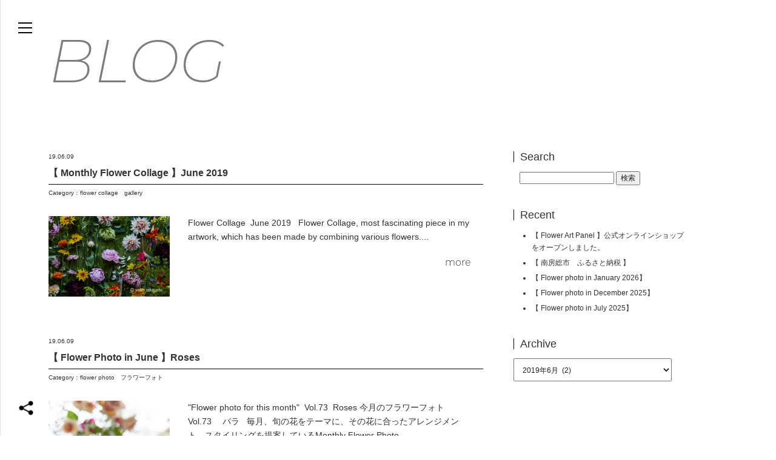

--- FILE ---
content_type: text/html; charset=UTF-8
request_url: https://yokotakeuchi.com/2019/06/
body_size: 9767
content:
<!DOCTYPE html>
<!--[if lt IE 7]>      <html class="no-js lt-ie9 lt-ie8 lt-ie7"> <![endif]-->
<!--[if IE 7]>         <html class="no-js lt-ie9 lt-ie8"> <![endif]-->
<!--[if IE 8]>         <html class="no-js lt-ie9"> <![endif]-->
<!--[if gt IE 8]><!-->
<html class="no-js" lang="ja">
<!--<![endif]-->
<head>
<meta charset="utf-8">
<meta http-equiv="X-UA-Compatible" content="IE=edge">
<meta name="author" content="yokotakeuchi" />
<meta name="viewport" content="width=device-width, initial-scale=1" />
<meta name="copyright" content="竹内陽子 YokoTakeuchi | フラワーアーティスト／Flower Artist／写真家／フォトグラファー" />
<meta name=”description” content="フォトグラファー竹内陽子のギャラリーサイトです。花のアート写真を掲載しています。" />
<meta name="robots" content="index, follow" />
<title>
6月 2019 | 竹内陽子 YokoTakeuchi | フラワーアーティスト／Flower Artist／写真家／フォトグラファー</title>
<meta name='robots' content='noindex, follow' />

	<!-- This site is optimized with the Yoast SEO plugin v22.9 - https://yoast.com/wordpress/plugins/seo/ -->
	<meta property="og:locale" content="ja_JP" />
	<meta property="og:type" content="website" />
	<meta property="og:title" content="6月 2019 | 竹内陽子 YokoTakeuchi | フラワーアーティスト／Flower Artist／写真家／フォトグラファー" />
	<meta property="og:url" content="https://yokotakeuchi.com/2019/06/" />
	<meta property="og:site_name" content="竹内陽子 YokoTakeuchi | フラワーアーティスト／Flower Artist／写真家／フォトグラファー" />
	<meta property="og:image" content="https://yokotakeuchi.com/wp/wp-content/uploads/ogp.jpg" />
	<meta property="og:image:width" content="480" />
	<meta property="og:image:height" content="480" />
	<meta property="og:image:type" content="image/jpeg" />
	<meta name="twitter:card" content="summary_large_image" />
	<meta name="twitter:site" content="@rosiecafe" />
	<script type="application/ld+json" class="yoast-schema-graph">{"@context":"https://schema.org","@graph":[{"@type":"CollectionPage","@id":"https://yokotakeuchi.com/2019/06/","url":"https://yokotakeuchi.com/2019/06/","name":"6月 2019 | 竹内陽子 YokoTakeuchi | フラワーアーティスト／Flower Artist／写真家／フォトグラファー","isPartOf":{"@id":"https://yokotakeuchi.com/#website"},"primaryImageOfPage":{"@id":"https://yokotakeuchi.com/2019/06/#primaryimage"},"image":{"@id":"https://yokotakeuchi.com/2019/06/#primaryimage"},"thumbnailUrl":"https://yokotakeuchi.com/wp/wp-content/uploads/news0606-881.jpg","breadcrumb":{"@id":"https://yokotakeuchi.com/2019/06/#breadcrumb"},"inLanguage":"ja"},{"@type":"ImageObject","inLanguage":"ja","@id":"https://yokotakeuchi.com/2019/06/#primaryimage","url":"https://yokotakeuchi.com/wp/wp-content/uploads/news0606-881.jpg","contentUrl":"https://yokotakeuchi.com/wp/wp-content/uploads/news0606-881.jpg","width":1000,"height":667,"caption":"19_5"},{"@type":"BreadcrumbList","@id":"https://yokotakeuchi.com/2019/06/#breadcrumb","itemListElement":[{"@type":"ListItem","position":1,"name":"ホーム","item":"https://yokotakeuchi.com/"},{"@type":"ListItem","position":2,"name":"アーカイブ: 6月 2019"}]},{"@type":"WebSite","@id":"https://yokotakeuchi.com/#website","url":"https://yokotakeuchi.com/","name":"竹内陽子 YokoTakeuchi | フラワーアーティスト／Flower Artist／写真家／フォトグラファー","description":"","potentialAction":[{"@type":"SearchAction","target":{"@type":"EntryPoint","urlTemplate":"https://yokotakeuchi.com/?s={search_term_string}"},"query-input":"required name=search_term_string"}],"inLanguage":"ja"}]}</script>
	<!-- / Yoast SEO plugin. -->


<script type="text/javascript">
/* <![CDATA[ */
window._wpemojiSettings = {"baseUrl":"https:\/\/s.w.org\/images\/core\/emoji\/15.0.3\/72x72\/","ext":".png","svgUrl":"https:\/\/s.w.org\/images\/core\/emoji\/15.0.3\/svg\/","svgExt":".svg","source":{"concatemoji":"https:\/\/yokotakeuchi.com\/wp\/wp-includes\/js\/wp-emoji-release.min.js?ver=6.5.7"}};
/*! This file is auto-generated */
!function(i,n){var o,s,e;function c(e){try{var t={supportTests:e,timestamp:(new Date).valueOf()};sessionStorage.setItem(o,JSON.stringify(t))}catch(e){}}function p(e,t,n){e.clearRect(0,0,e.canvas.width,e.canvas.height),e.fillText(t,0,0);var t=new Uint32Array(e.getImageData(0,0,e.canvas.width,e.canvas.height).data),r=(e.clearRect(0,0,e.canvas.width,e.canvas.height),e.fillText(n,0,0),new Uint32Array(e.getImageData(0,0,e.canvas.width,e.canvas.height).data));return t.every(function(e,t){return e===r[t]})}function u(e,t,n){switch(t){case"flag":return n(e,"\ud83c\udff3\ufe0f\u200d\u26a7\ufe0f","\ud83c\udff3\ufe0f\u200b\u26a7\ufe0f")?!1:!n(e,"\ud83c\uddfa\ud83c\uddf3","\ud83c\uddfa\u200b\ud83c\uddf3")&&!n(e,"\ud83c\udff4\udb40\udc67\udb40\udc62\udb40\udc65\udb40\udc6e\udb40\udc67\udb40\udc7f","\ud83c\udff4\u200b\udb40\udc67\u200b\udb40\udc62\u200b\udb40\udc65\u200b\udb40\udc6e\u200b\udb40\udc67\u200b\udb40\udc7f");case"emoji":return!n(e,"\ud83d\udc26\u200d\u2b1b","\ud83d\udc26\u200b\u2b1b")}return!1}function f(e,t,n){var r="undefined"!=typeof WorkerGlobalScope&&self instanceof WorkerGlobalScope?new OffscreenCanvas(300,150):i.createElement("canvas"),a=r.getContext("2d",{willReadFrequently:!0}),o=(a.textBaseline="top",a.font="600 32px Arial",{});return e.forEach(function(e){o[e]=t(a,e,n)}),o}function t(e){var t=i.createElement("script");t.src=e,t.defer=!0,i.head.appendChild(t)}"undefined"!=typeof Promise&&(o="wpEmojiSettingsSupports",s=["flag","emoji"],n.supports={everything:!0,everythingExceptFlag:!0},e=new Promise(function(e){i.addEventListener("DOMContentLoaded",e,{once:!0})}),new Promise(function(t){var n=function(){try{var e=JSON.parse(sessionStorage.getItem(o));if("object"==typeof e&&"number"==typeof e.timestamp&&(new Date).valueOf()<e.timestamp+604800&&"object"==typeof e.supportTests)return e.supportTests}catch(e){}return null}();if(!n){if("undefined"!=typeof Worker&&"undefined"!=typeof OffscreenCanvas&&"undefined"!=typeof URL&&URL.createObjectURL&&"undefined"!=typeof Blob)try{var e="postMessage("+f.toString()+"("+[JSON.stringify(s),u.toString(),p.toString()].join(",")+"));",r=new Blob([e],{type:"text/javascript"}),a=new Worker(URL.createObjectURL(r),{name:"wpTestEmojiSupports"});return void(a.onmessage=function(e){c(n=e.data),a.terminate(),t(n)})}catch(e){}c(n=f(s,u,p))}t(n)}).then(function(e){for(var t in e)n.supports[t]=e[t],n.supports.everything=n.supports.everything&&n.supports[t],"flag"!==t&&(n.supports.everythingExceptFlag=n.supports.everythingExceptFlag&&n.supports[t]);n.supports.everythingExceptFlag=n.supports.everythingExceptFlag&&!n.supports.flag,n.DOMReady=!1,n.readyCallback=function(){n.DOMReady=!0}}).then(function(){return e}).then(function(){var e;n.supports.everything||(n.readyCallback(),(e=n.source||{}).concatemoji?t(e.concatemoji):e.wpemoji&&e.twemoji&&(t(e.twemoji),t(e.wpemoji)))}))}((window,document),window._wpemojiSettings);
/* ]]> */
</script>
<style id='wp-emoji-styles-inline-css' type='text/css'>

	img.wp-smiley, img.emoji {
		display: inline !important;
		border: none !important;
		box-shadow: none !important;
		height: 1em !important;
		width: 1em !important;
		margin: 0 0.07em !important;
		vertical-align: -0.1em !important;
		background: none !important;
		padding: 0 !important;
	}
</style>
<link rel='stylesheet' id='wp-block-library-css' href='https://yokotakeuchi.com/wp/wp-includes/css/dist/block-library/style.min.css?ver=6.5.7' type='text/css' media='all' />
<style id='classic-theme-styles-inline-css' type='text/css'>
/*! This file is auto-generated */
.wp-block-button__link{color:#fff;background-color:#32373c;border-radius:9999px;box-shadow:none;text-decoration:none;padding:calc(.667em + 2px) calc(1.333em + 2px);font-size:1.125em}.wp-block-file__button{background:#32373c;color:#fff;text-decoration:none}
</style>
<style id='global-styles-inline-css' type='text/css'>
body{--wp--preset--color--black: #000000;--wp--preset--color--cyan-bluish-gray: #abb8c3;--wp--preset--color--white: #ffffff;--wp--preset--color--pale-pink: #f78da7;--wp--preset--color--vivid-red: #cf2e2e;--wp--preset--color--luminous-vivid-orange: #ff6900;--wp--preset--color--luminous-vivid-amber: #fcb900;--wp--preset--color--light-green-cyan: #7bdcb5;--wp--preset--color--vivid-green-cyan: #00d084;--wp--preset--color--pale-cyan-blue: #8ed1fc;--wp--preset--color--vivid-cyan-blue: #0693e3;--wp--preset--color--vivid-purple: #9b51e0;--wp--preset--gradient--vivid-cyan-blue-to-vivid-purple: linear-gradient(135deg,rgba(6,147,227,1) 0%,rgb(155,81,224) 100%);--wp--preset--gradient--light-green-cyan-to-vivid-green-cyan: linear-gradient(135deg,rgb(122,220,180) 0%,rgb(0,208,130) 100%);--wp--preset--gradient--luminous-vivid-amber-to-luminous-vivid-orange: linear-gradient(135deg,rgba(252,185,0,1) 0%,rgba(255,105,0,1) 100%);--wp--preset--gradient--luminous-vivid-orange-to-vivid-red: linear-gradient(135deg,rgba(255,105,0,1) 0%,rgb(207,46,46) 100%);--wp--preset--gradient--very-light-gray-to-cyan-bluish-gray: linear-gradient(135deg,rgb(238,238,238) 0%,rgb(169,184,195) 100%);--wp--preset--gradient--cool-to-warm-spectrum: linear-gradient(135deg,rgb(74,234,220) 0%,rgb(151,120,209) 20%,rgb(207,42,186) 40%,rgb(238,44,130) 60%,rgb(251,105,98) 80%,rgb(254,248,76) 100%);--wp--preset--gradient--blush-light-purple: linear-gradient(135deg,rgb(255,206,236) 0%,rgb(152,150,240) 100%);--wp--preset--gradient--blush-bordeaux: linear-gradient(135deg,rgb(254,205,165) 0%,rgb(254,45,45) 50%,rgb(107,0,62) 100%);--wp--preset--gradient--luminous-dusk: linear-gradient(135deg,rgb(255,203,112) 0%,rgb(199,81,192) 50%,rgb(65,88,208) 100%);--wp--preset--gradient--pale-ocean: linear-gradient(135deg,rgb(255,245,203) 0%,rgb(182,227,212) 50%,rgb(51,167,181) 100%);--wp--preset--gradient--electric-grass: linear-gradient(135deg,rgb(202,248,128) 0%,rgb(113,206,126) 100%);--wp--preset--gradient--midnight: linear-gradient(135deg,rgb(2,3,129) 0%,rgb(40,116,252) 100%);--wp--preset--font-size--small: 13px;--wp--preset--font-size--medium: 20px;--wp--preset--font-size--large: 36px;--wp--preset--font-size--x-large: 42px;--wp--preset--spacing--20: 0.44rem;--wp--preset--spacing--30: 0.67rem;--wp--preset--spacing--40: 1rem;--wp--preset--spacing--50: 1.5rem;--wp--preset--spacing--60: 2.25rem;--wp--preset--spacing--70: 3.38rem;--wp--preset--spacing--80: 5.06rem;--wp--preset--shadow--natural: 6px 6px 9px rgba(0, 0, 0, 0.2);--wp--preset--shadow--deep: 12px 12px 50px rgba(0, 0, 0, 0.4);--wp--preset--shadow--sharp: 6px 6px 0px rgba(0, 0, 0, 0.2);--wp--preset--shadow--outlined: 6px 6px 0px -3px rgba(255, 255, 255, 1), 6px 6px rgba(0, 0, 0, 1);--wp--preset--shadow--crisp: 6px 6px 0px rgba(0, 0, 0, 1);}:where(.is-layout-flex){gap: 0.5em;}:where(.is-layout-grid){gap: 0.5em;}body .is-layout-flex{display: flex;}body .is-layout-flex{flex-wrap: wrap;align-items: center;}body .is-layout-flex > *{margin: 0;}body .is-layout-grid{display: grid;}body .is-layout-grid > *{margin: 0;}:where(.wp-block-columns.is-layout-flex){gap: 2em;}:where(.wp-block-columns.is-layout-grid){gap: 2em;}:where(.wp-block-post-template.is-layout-flex){gap: 1.25em;}:where(.wp-block-post-template.is-layout-grid){gap: 1.25em;}.has-black-color{color: var(--wp--preset--color--black) !important;}.has-cyan-bluish-gray-color{color: var(--wp--preset--color--cyan-bluish-gray) !important;}.has-white-color{color: var(--wp--preset--color--white) !important;}.has-pale-pink-color{color: var(--wp--preset--color--pale-pink) !important;}.has-vivid-red-color{color: var(--wp--preset--color--vivid-red) !important;}.has-luminous-vivid-orange-color{color: var(--wp--preset--color--luminous-vivid-orange) !important;}.has-luminous-vivid-amber-color{color: var(--wp--preset--color--luminous-vivid-amber) !important;}.has-light-green-cyan-color{color: var(--wp--preset--color--light-green-cyan) !important;}.has-vivid-green-cyan-color{color: var(--wp--preset--color--vivid-green-cyan) !important;}.has-pale-cyan-blue-color{color: var(--wp--preset--color--pale-cyan-blue) !important;}.has-vivid-cyan-blue-color{color: var(--wp--preset--color--vivid-cyan-blue) !important;}.has-vivid-purple-color{color: var(--wp--preset--color--vivid-purple) !important;}.has-black-background-color{background-color: var(--wp--preset--color--black) !important;}.has-cyan-bluish-gray-background-color{background-color: var(--wp--preset--color--cyan-bluish-gray) !important;}.has-white-background-color{background-color: var(--wp--preset--color--white) !important;}.has-pale-pink-background-color{background-color: var(--wp--preset--color--pale-pink) !important;}.has-vivid-red-background-color{background-color: var(--wp--preset--color--vivid-red) !important;}.has-luminous-vivid-orange-background-color{background-color: var(--wp--preset--color--luminous-vivid-orange) !important;}.has-luminous-vivid-amber-background-color{background-color: var(--wp--preset--color--luminous-vivid-amber) !important;}.has-light-green-cyan-background-color{background-color: var(--wp--preset--color--light-green-cyan) !important;}.has-vivid-green-cyan-background-color{background-color: var(--wp--preset--color--vivid-green-cyan) !important;}.has-pale-cyan-blue-background-color{background-color: var(--wp--preset--color--pale-cyan-blue) !important;}.has-vivid-cyan-blue-background-color{background-color: var(--wp--preset--color--vivid-cyan-blue) !important;}.has-vivid-purple-background-color{background-color: var(--wp--preset--color--vivid-purple) !important;}.has-black-border-color{border-color: var(--wp--preset--color--black) !important;}.has-cyan-bluish-gray-border-color{border-color: var(--wp--preset--color--cyan-bluish-gray) !important;}.has-white-border-color{border-color: var(--wp--preset--color--white) !important;}.has-pale-pink-border-color{border-color: var(--wp--preset--color--pale-pink) !important;}.has-vivid-red-border-color{border-color: var(--wp--preset--color--vivid-red) !important;}.has-luminous-vivid-orange-border-color{border-color: var(--wp--preset--color--luminous-vivid-orange) !important;}.has-luminous-vivid-amber-border-color{border-color: var(--wp--preset--color--luminous-vivid-amber) !important;}.has-light-green-cyan-border-color{border-color: var(--wp--preset--color--light-green-cyan) !important;}.has-vivid-green-cyan-border-color{border-color: var(--wp--preset--color--vivid-green-cyan) !important;}.has-pale-cyan-blue-border-color{border-color: var(--wp--preset--color--pale-cyan-blue) !important;}.has-vivid-cyan-blue-border-color{border-color: var(--wp--preset--color--vivid-cyan-blue) !important;}.has-vivid-purple-border-color{border-color: var(--wp--preset--color--vivid-purple) !important;}.has-vivid-cyan-blue-to-vivid-purple-gradient-background{background: var(--wp--preset--gradient--vivid-cyan-blue-to-vivid-purple) !important;}.has-light-green-cyan-to-vivid-green-cyan-gradient-background{background: var(--wp--preset--gradient--light-green-cyan-to-vivid-green-cyan) !important;}.has-luminous-vivid-amber-to-luminous-vivid-orange-gradient-background{background: var(--wp--preset--gradient--luminous-vivid-amber-to-luminous-vivid-orange) !important;}.has-luminous-vivid-orange-to-vivid-red-gradient-background{background: var(--wp--preset--gradient--luminous-vivid-orange-to-vivid-red) !important;}.has-very-light-gray-to-cyan-bluish-gray-gradient-background{background: var(--wp--preset--gradient--very-light-gray-to-cyan-bluish-gray) !important;}.has-cool-to-warm-spectrum-gradient-background{background: var(--wp--preset--gradient--cool-to-warm-spectrum) !important;}.has-blush-light-purple-gradient-background{background: var(--wp--preset--gradient--blush-light-purple) !important;}.has-blush-bordeaux-gradient-background{background: var(--wp--preset--gradient--blush-bordeaux) !important;}.has-luminous-dusk-gradient-background{background: var(--wp--preset--gradient--luminous-dusk) !important;}.has-pale-ocean-gradient-background{background: var(--wp--preset--gradient--pale-ocean) !important;}.has-electric-grass-gradient-background{background: var(--wp--preset--gradient--electric-grass) !important;}.has-midnight-gradient-background{background: var(--wp--preset--gradient--midnight) !important;}.has-small-font-size{font-size: var(--wp--preset--font-size--small) !important;}.has-medium-font-size{font-size: var(--wp--preset--font-size--medium) !important;}.has-large-font-size{font-size: var(--wp--preset--font-size--large) !important;}.has-x-large-font-size{font-size: var(--wp--preset--font-size--x-large) !important;}
.wp-block-navigation a:where(:not(.wp-element-button)){color: inherit;}
:where(.wp-block-post-template.is-layout-flex){gap: 1.25em;}:where(.wp-block-post-template.is-layout-grid){gap: 1.25em;}
:where(.wp-block-columns.is-layout-flex){gap: 2em;}:where(.wp-block-columns.is-layout-grid){gap: 2em;}
.wp-block-pullquote{font-size: 1.5em;line-height: 1.6;}
</style>
<link rel='stylesheet' id='contact-form-7-css' href='https://yokotakeuchi.com/wp/wp-content/plugins/contact-form-7/includes/css/styles.css?ver=5.9.6' type='text/css' media='all' />
<link rel='stylesheet' id='lightboxStyle-css' href='https://yokotakeuchi.com/wp/wp-content/plugins/lightbox-plus/css/fancypants/colorbox.css?ver=2.7' type='text/css' media='screen' />
<script type="text/javascript" src="https://yokotakeuchi.com/wp/wp-includes/js/jquery/jquery.min.js?ver=3.7.1" id="jquery-core-js"></script>
<script type="text/javascript" src="https://yokotakeuchi.com/wp/wp-includes/js/jquery/jquery-migrate.min.js?ver=3.4.1" id="jquery-migrate-js"></script>
<script type="text/javascript" src="https://yokotakeuchi.com/wp/wp-content/plugins/lightbox-plus/js/jquery.colorbox.1.5.9.js?ver=1.5.9" id="jquery-colorbox-js"></script>
<script type="text/javascript" src="https://yokotakeuchi.com/wp/wp-content/plugins/lightbox-plus/css/fancypants/helper.js?ver=2.7" id="lbp-helper-js"></script>
<link rel="https://api.w.org/" href="https://yokotakeuchi.com/wp-json/" /><link rel="EditURI" type="application/rsd+xml" title="RSD" href="https://yokotakeuchi.com/wp/xmlrpc.php?rsd" />
<meta name="generator" content="WordPress 6.5.7" />
<!-- ▽CSS▽ -->
<link href="https://yokotakeuchi.com/wp/wp-content/themes/yokotakeuchi_renew1/css/normalize.css" rel="stylesheet" >
<link href="https://yokotakeuchi.com/wp/wp-content/themes/yokotakeuchi_renew1/css/main.css" rel="stylesheet" >
<link href="https://yokotakeuchi.com/wp/wp-content/themes/yokotakeuchi_renew1/css/top.css" rel="stylesheet" >
<link href="https://yokotakeuchi.com/wp/wp-content/themes/yokotakeuchi_renew1/css/add240617.css" rel="stylesheet" >
<link href="https://yokotakeuchi.com/wp/wp-content/themes/yokotakeuchi_renew1/css/slick.css" rel="stylesheet" >
<link href="https://yokotakeuchi.com/wp/wp-content/themes/yokotakeuchi_renew1/css/slick-theme.css" rel="stylesheet" >
<link href="https://yokotakeuchi.com/wp/wp-content/themes/yokotakeuchi_renew1/css/magnific-popup.css" rel="stylesheet" >
<script src="https://yokotakeuchi.com/wp/wp-content/themes/yokotakeuchi_renew1/js/vendor/modernizr-2.6.2.min.js"></script>
<script type="text/javascript">

  var _gaq = _gaq || [];
  _gaq.push(['_setAccount', 'UA-21391259-1']);
  _gaq.push(['_trackPageview']);

  (function() {
    var ga = document.createElement('script'); ga.type = 'text/javascript'; ga.async = true;
    ga.src = ('https:' == document.location.protocol ? 'https://ssl' : 'http://www') + '.google-analytics.com/ga.js';
    var s = document.getElementsByTagName('script')[0]; s.parentNode.insertBefore(ga, s);
  })();

</script>
<!-- Google tag (gtag.js) -->
<script async src="https://www.googletagmanager.com/gtag/js?id=G-586V4Q476C"></script>
<script>
  window.dataLayer = window.dataLayer || [];
  function gtag(){dataLayer.push(arguments);}
  gtag('js', new Date());

  gtag('config', 'G-586V4Q476C');
</script>
<link rel="stylesheet" href="https://use.typekit.net/aff8aec.css">
<link href="//fonts.googleapis.com/css?family=Oswald:300,400,700" rel="stylesheet" type="text/css">
</head>
<body data-rsssl=1>
<div id="fb-root"></div>
<script>(function(d, s, id) {
  var js, fjs = d.getElementsByTagName(s)[0];
  if (d.getElementById(id)) return;
  js = d.createElement(s); js.id = id;
  js.src = "//connect.facebook.net/ja_JP/sdk.js#xfbml=1&appId=235366646616238&version=v2.0";
  fjs.parentNode.insertBefore(js, fjs);
}(document, 'script', 'facebook-jssdk'));</script>
<header id="header">
	<div id="navArea">
		<div class="inner">
			<nav id="gnavi">
				<ul>
					<li><a href="https://yokotakeuchi.com/">HOME</a></li>
					<li><a href="https://yokotakeuchi.com/blog/">BLOG</a></li>
					<li><a href="https://yokotakeuchi.com/movie/">MOVIE</a></li>
					<li><a href="https://yokotakeuchi.com/works/">WORKS</a></li>
					<li><a href="https://yokotakeuchi.com/gallery/">GALLERY</a></li>
					<li><a href="https://yokotakeuchi.com/essay/">FLOWER PHOTO ESSAY</a></li>
					<li><a href="https://yokotakeuchi.com/profile/">ABOUT</a></li>
					<li><a href="https://www.flickr.com/photos/yoko1995/" target="_blank">FLICKR</a></li>
					<li><a href="https://yokotakeuchi.com/contact/">CONTACT</a></li>
					<li><a href="https://yokotakeuchi.theshop.jp/" target="_blank">ONLINE STORE</a></li>
					<!--<li><a href="http://www.gallery45d.com/" target="_blank"><img src="https://yokotakeuchi.com/wp/wp-content/themes/yokotakeuchi_renew1/images/common/gnavi08_def.png" alt="GALLERY45°"/></a></li>--> 
					<li><a href="https://store.yokotakeuchi.com/" target="_blank">FLOWER ART PANEL</a></li>
				</ul>
			</nav>
			<!-- <nav id="db"><a href="https://daylight-bloom.com/" target="_blank" style="pointer-events: none; opacity:0.7;"><img src="https://yokotakeuchi.com/wp/wp-content/themes/yokotakeuchi_renew1/images/common/logo_daylight_white.svg" alt="daylight"/></a><p style="color:#fff; font-size:70%; margin-top:10px;">coming soon</p></nav> -->
			<nav id="language" class="language">
				<ul>
					<li><a href="https://yokotakeuchi.com/profile/#a02">English</a></li>
					<li><a href="https://yokotakeuchi.com/profile/#a03">French</a></li>
					<li><a href="https://yokotakeuchi.com/">Japanese</a></li>
					<li><a href="https://yokotakeuchi.com/profile/#a04">Korean</a></li>
				</ul>
			</nav>
			<nav id="sns" class="sns">
				<ul>
					<li><a href="https://twitter.com/rosiecafe" target="_blank"><img src="https://yokotakeuchi.com/wp/wp-content/themes/yokotakeuchi_renew1/images/common/ico_header_tw_sp.png" alt=""/></a></li>
					<li><a href="https://www.facebook.com/yoko.photo" target="_blank"><img src="https://yokotakeuchi.com/wp/wp-content/themes/yokotakeuchi_renew1/images/common/ico_header_fb_sp.png" alt=""/></a></li>
					<li><a href="http://www.flickr.com/photos/yoko1995/" target="_blank"><img src="https://yokotakeuchi.com/wp/wp-content/themes/yokotakeuchi_renew1/images/common/ico_header_flickr_sp.png" alt=""/></a></li>
					<!--<li><a href="http://www.pinterest.com/rosiecafe/" target="_blank"><img src="https://yokotakeuchi.com/wp/wp-content/themes/yokotakeuchi_renew1/images/common/gnavi_pi_def.png" alt=""/></a></li>-->
					<li><a href="http://instagram.com/yokofoto" target="_blank"><img src="https://yokotakeuchi.com/wp/wp-content/themes/yokotakeuchi_renew1/images/common/ico_header_insta_sp.png" alt=""/></a></li>
				</ul>
			</nav>
			<nav class="header-social sp">
				<div class="snavi-inner">
					<ul>
						<li><a href="https://twitter.com/rosiecafe" target="_blank"><img src="https://yokotakeuchi.com/wp/wp-content/themes/yokotakeuchi_renew1/images/common/ico_header_tw_sp.png" alt=""/></a></li>
						<li><a href="https://www.facebook.com/yoko.photo" target="_blank"><img src="https://yokotakeuchi.com/wp/wp-content/themes/yokotakeuchi_renew1/images/common/ico_header_fb_sp.png" alt=""/></a></li>
						<li><a href="http://www.flickr.com/photos/yoko1995/" target="_blank"><img src="https://yokotakeuchi.com/wp/wp-content/themes/yokotakeuchi_renew1/images/common/ico_header_flickr_sp.png" alt=""/></a></li>
						<!--<li><a href="http://www.pinterest.com/rosiecafe/" target="_blank"><img src="https://yokotakeuchi.com/wp/wp-content/themes/yokotakeuchi_renew1/images/common/gnavi_pi_def.png" alt=""/></a></li>-->
						<li><a href="http://instagram.com/yokofoto" target="_blank"><img src="https://yokotakeuchi.com/wp/wp-content/themes/yokotakeuchi_renew1/images/common/ico_header_insta_sp.png" alt=""/></a></li>
					</ul>
				</div>
			</nav>
		</div>
	</div>
	<div class="header-bar"> <a href="javascript:void(0);" class="menu-trigger" id="menu-trigger"><span></span><span></span><span></span></a>
		<h1 class="header-logo"><a href="/">YOKO TAKEUCHI<br>PHOTOGRAPHY</a></h1>
	</div>
	<nav class="header-social pc">
		<div class="snavi-inner">
			<ul>
				<li><a href="https://twitter.com/rosiecafe" target="_blank"><img src="https://yokotakeuchi.com/wp/wp-content/themes/yokotakeuchi_renew1/images/common/ico_header_tw.png" alt=""/></a></li>
				<li><a href="https://www.facebook.com/yoko.photo" target="_blank"><img src="https://yokotakeuchi.com/wp/wp-content/themes/yokotakeuchi_renew1/images/common/ico_header_fb.png" alt=""/></a></li>
				<li><a href="http://www.flickr.com/photos/yoko1995/" target="_blank"><img src="https://yokotakeuchi.com/wp/wp-content/themes/yokotakeuchi_renew1/images/common/ico_header_flickr.png" alt=""/></a></li>
				<!--<li><a href="http://www.pinterest.com/rosiecafe/" target="_blank"><img src="https://yokotakeuchi.com/wp/wp-content/themes/yokotakeuchi_renew1/images/common/gnavi_pi_def.png" alt=""/></a></li>-->
				<li><a href="http://instagram.com/yokofoto" target="_blank"><img src="https://yokotakeuchi.com/wp/wp-content/themes/yokotakeuchi_renew1/images/common/ico_header_insta.png" alt=""/></a></li>
			</ul>
			<div class="snsBtn"><img src="https://yokotakeuchi.com/wp/wp-content/themes/yokotakeuchi_renew1/images/common/ico_header_sns.png" alt=""/></div>
		</div>
	</nav>
</header>
<!-- header -->
<div id="wrapper">
<div class="wrapper-inner-bg"></div>
<div class="wrapper-inner">
<div id="contents" class="clearfix">
	<div class="inner">
		<h2 class="sectionTitle">BLOG</h2>
		<div id="main">
			<div id="news">
				<ul class="list">
										<li>
						<p class="date">
							19.06.09						</p>
						<h1><a href="https://yokotakeuchi.com/flower-collage/monthly-flower-collage-jun2019/">
							【 Monthly Flower Collage 】June  2019							</a></h1>
												<div class="cat"> <span style="float:left;"> Category：</span>
							<a href="https://yokotakeuchi.com/category/flower-collage/" title="View all posts in flower collage">flower collage</a><a href="https://yokotakeuchi.com/category/gallery_info/" title="View all posts in gallery">gallery</a>						</div>
						<div class="pic">
														<a href="https://yokotakeuchi.com/flower-collage/monthly-flower-collage-jun2019/">
							<img width="600" height="400" src="https://yokotakeuchi.com/wp/wp-content/uploads/news0606-881-600x400.jpg" class="attachment-newsThumb size-newsThumb wp-post-image" alt="" decoding="async" fetchpriority="high" srcset="https://yokotakeuchi.com/wp/wp-content/uploads/news0606-881-600x400.jpg 600w, https://yokotakeuchi.com/wp/wp-content/uploads/news0606-881-300x200.jpg 300w, https://yokotakeuchi.com/wp/wp-content/uploads/news0606-881-768x512.jpg 768w, https://yokotakeuchi.com/wp/wp-content/uploads/news0606-881-980x654.jpg 980w, https://yokotakeuchi.com/wp/wp-content/uploads/news0606-881-230x153.jpg 230w, https://yokotakeuchi.com/wp/wp-content/uploads/news0606-881.jpg 1000w" sizes="(max-width: 600px) 100vw, 600px" />							</a>
													</div>
						<div class="text">
							<p class="post">Flower Collage  June 2019
&nbsp;

 
 
 
 Flower Collage, most fascinating piece in my artwork, which has been made by combining various flowers....</p>
							<p class="more"><a href="https://yokotakeuchi.com/flower-collage/monthly-flower-collage-jun2019/">more</a></p>
						</div>
					</li>
										<li>
						<p class="date">
							19.06.09						</p>
						<h1><a href="https://yokotakeuchi.com/flower-photo/flower-photo-2019-jun/">
							【 Flower Photo in June 】Roses							</a></h1>
												<div class="cat"> <span style="float:left;"> Category：</span>
							<a href="https://yokotakeuchi.com/category/flower-photo/" title="View all posts in flower photo">flower photo</a><a href="https://yokotakeuchi.com/category/%e3%83%95%e3%83%a9%e3%83%af%e3%83%bc%e3%83%95%e3%82%a9%e3%83%88/" title="View all posts in フラワーフォト">フラワーフォト</a>						</div>
						<div class="pic">
														<a href="https://yokotakeuchi.com/flower-photo/flower-photo-2019-jun/">
							<img width="600" height="900" src="https://yokotakeuchi.com/wp/wp-content/uploads/news0608-885-600x900.jpg" class="attachment-newsThumb size-newsThumb wp-post-image" alt="" decoding="async" srcset="https://yokotakeuchi.com/wp/wp-content/uploads/news0608-885-600x900.jpg 600w, https://yokotakeuchi.com/wp/wp-content/uploads/news0608-885-200x300.jpg 200w, https://yokotakeuchi.com/wp/wp-content/uploads/news0608-885-666x999.jpg 666w, https://yokotakeuchi.com/wp/wp-content/uploads/news0608-885.jpg 667w" sizes="(max-width: 600px) 100vw, 600px" />							</a>
													</div>
						<div class="text">
							<p class="post">"Flower photo for this month"  Vol.73  Roses
今月のフラワーフォト　Vol.73 　バラ
&nbsp;
毎月、旬の花をテーマに、その花に合ったアレンジメント、スタイリングを提案しているMonthly Flower Photo.
&nbsp;

...</p>
							<p class="more"><a href="https://yokotakeuchi.com/flower-photo/flower-photo-2019-jun/">more</a></p>
						</div>
					</li>
									</ul>
				
				<!-- pager -->
								<!-- /pager	 -->
				
							</div>
		</div>
		<div id="side">

	<div>
		<ul>
			<li id="search-3" class="widget widget_search"><h2 class="widgettitle">Search</h2>
<form role="search" method="get" id="searchform" class="searchform" action="https://yokotakeuchi.com/">
				<div>
					<label class="screen-reader-text" for="s">検索:</label>
					<input type="text" value="" name="s" id="s" />
					<input type="submit" id="searchsubmit" value="検索" />
				</div>
			</form></li>

		<li id="recent-posts-3" class="widget widget_recent_entries">
		<h2 class="widgettitle">Recent</h2>

		<ul>
											<li>
					<a href="https://yokotakeuchi.com/flowerartpanel/flowerartpanel-open/">【 Flower Art Panel 】公式オンラインショップをオープンしました。</a>
									</li>
											<li>
					<a href="https://yokotakeuchi.com/minamiboso/furusato-nozei/">【 南房総市　ふるさと納税 】</a>
									</li>
											<li>
					<a href="https://yokotakeuchi.com/flower-photo/flower-photo-jan2026/">【 Flower photo in January  2026】</a>
									</li>
											<li>
					<a href="https://yokotakeuchi.com/flower-photo/flower-photo-dec/">【 Flower photo in December  2025】</a>
									</li>
											<li>
					<a href="https://yokotakeuchi.com/flower-photo/flower-photo-july/">【 Flower photo in July  2025】</a>
									</li>
					</ul>

		</li>
<li id="archives-4" class="widget widget_archive"><h2 class="widgettitle">Archive</h2>
		<label class="screen-reader-text" for="archives-dropdown-4">Archive</label>
		<select id="archives-dropdown-4" name="archive-dropdown">
			
			<option value="">月を選択</option>
				<option value='https://yokotakeuchi.com/2026/01/'> 2026年1月 &nbsp;(1)</option>
	<option value='https://yokotakeuchi.com/2025/12/'> 2025年12月 &nbsp;(1)</option>
	<option value='https://yokotakeuchi.com/2025/10/'> 2025年10月 &nbsp;(1)</option>
	<option value='https://yokotakeuchi.com/2025/09/'> 2025年9月 &nbsp;(2)</option>
	<option value='https://yokotakeuchi.com/2025/07/'> 2025年7月 &nbsp;(1)</option>
	<option value='https://yokotakeuchi.com/2025/06/'> 2025年6月 &nbsp;(1)</option>
	<option value='https://yokotakeuchi.com/2025/04/'> 2025年4月 &nbsp;(1)</option>
	<option value='https://yokotakeuchi.com/2025/01/'> 2025年1月 &nbsp;(3)</option>
	<option value='https://yokotakeuchi.com/2024/12/'> 2024年12月 &nbsp;(1)</option>
	<option value='https://yokotakeuchi.com/2024/10/'> 2024年10月 &nbsp;(2)</option>
	<option value='https://yokotakeuchi.com/2024/07/'> 2024年7月 &nbsp;(1)</option>
	<option value='https://yokotakeuchi.com/2024/06/'> 2024年6月 &nbsp;(3)</option>
	<option value='https://yokotakeuchi.com/2024/04/'> 2024年4月 &nbsp;(1)</option>
	<option value='https://yokotakeuchi.com/2024/02/'> 2024年2月 &nbsp;(1)</option>
	<option value='https://yokotakeuchi.com/2024/01/'> 2024年1月 &nbsp;(1)</option>
	<option value='https://yokotakeuchi.com/2023/12/'> 2023年12月 &nbsp;(1)</option>
	<option value='https://yokotakeuchi.com/2023/11/'> 2023年11月 &nbsp;(2)</option>
	<option value='https://yokotakeuchi.com/2023/10/'> 2023年10月 &nbsp;(1)</option>
	<option value='https://yokotakeuchi.com/2023/08/'> 2023年8月 &nbsp;(1)</option>
	<option value='https://yokotakeuchi.com/2023/07/'> 2023年7月 &nbsp;(1)</option>
	<option value='https://yokotakeuchi.com/2023/05/'> 2023年5月 &nbsp;(2)</option>
	<option value='https://yokotakeuchi.com/2023/04/'> 2023年4月 &nbsp;(3)</option>
	<option value='https://yokotakeuchi.com/2023/03/'> 2023年3月 &nbsp;(1)</option>
	<option value='https://yokotakeuchi.com/2023/02/'> 2023年2月 &nbsp;(1)</option>
	<option value='https://yokotakeuchi.com/2023/01/'> 2023年1月 &nbsp;(3)</option>
	<option value='https://yokotakeuchi.com/2022/12/'> 2022年12月 &nbsp;(2)</option>
	<option value='https://yokotakeuchi.com/2022/11/'> 2022年11月 &nbsp;(3)</option>
	<option value='https://yokotakeuchi.com/2022/10/'> 2022年10月 &nbsp;(3)</option>
	<option value='https://yokotakeuchi.com/2022/08/'> 2022年8月 &nbsp;(2)</option>
	<option value='https://yokotakeuchi.com/2022/07/'> 2022年7月 &nbsp;(3)</option>
	<option value='https://yokotakeuchi.com/2022/06/'> 2022年6月 &nbsp;(1)</option>
	<option value='https://yokotakeuchi.com/2022/05/'> 2022年5月 &nbsp;(1)</option>
	<option value='https://yokotakeuchi.com/2022/04/'> 2022年4月 &nbsp;(5)</option>
	<option value='https://yokotakeuchi.com/2022/03/'> 2022年3月 &nbsp;(2)</option>
	<option value='https://yokotakeuchi.com/2022/02/'> 2022年2月 &nbsp;(1)</option>
	<option value='https://yokotakeuchi.com/2022/01/'> 2022年1月 &nbsp;(3)</option>
	<option value='https://yokotakeuchi.com/2021/12/'> 2021年12月 &nbsp;(3)</option>
	<option value='https://yokotakeuchi.com/2021/11/'> 2021年11月 &nbsp;(1)</option>
	<option value='https://yokotakeuchi.com/2021/10/'> 2021年10月 &nbsp;(2)</option>
	<option value='https://yokotakeuchi.com/2021/09/'> 2021年9月 &nbsp;(5)</option>
	<option value='https://yokotakeuchi.com/2021/08/'> 2021年8月 &nbsp;(1)</option>
	<option value='https://yokotakeuchi.com/2021/07/'> 2021年7月 &nbsp;(2)</option>
	<option value='https://yokotakeuchi.com/2021/05/'> 2021年5月 &nbsp;(3)</option>
	<option value='https://yokotakeuchi.com/2021/04/'> 2021年4月 &nbsp;(1)</option>
	<option value='https://yokotakeuchi.com/2021/03/'> 2021年3月 &nbsp;(2)</option>
	<option value='https://yokotakeuchi.com/2021/02/'> 2021年2月 &nbsp;(2)</option>
	<option value='https://yokotakeuchi.com/2021/01/'> 2021年1月 &nbsp;(5)</option>
	<option value='https://yokotakeuchi.com/2020/12/'> 2020年12月 &nbsp;(4)</option>
	<option value='https://yokotakeuchi.com/2020/11/'> 2020年11月 &nbsp;(3)</option>
	<option value='https://yokotakeuchi.com/2020/10/'> 2020年10月 &nbsp;(3)</option>
	<option value='https://yokotakeuchi.com/2020/09/'> 2020年9月 &nbsp;(4)</option>
	<option value='https://yokotakeuchi.com/2020/08/'> 2020年8月 &nbsp;(3)</option>
	<option value='https://yokotakeuchi.com/2020/07/'> 2020年7月 &nbsp;(4)</option>
	<option value='https://yokotakeuchi.com/2020/06/'> 2020年6月 &nbsp;(5)</option>
	<option value='https://yokotakeuchi.com/2020/05/'> 2020年5月 &nbsp;(6)</option>
	<option value='https://yokotakeuchi.com/2020/04/'> 2020年4月 &nbsp;(3)</option>
	<option value='https://yokotakeuchi.com/2020/03/'> 2020年3月 &nbsp;(5)</option>
	<option value='https://yokotakeuchi.com/2020/02/'> 2020年2月 &nbsp;(6)</option>
	<option value='https://yokotakeuchi.com/2020/01/'> 2020年1月 &nbsp;(2)</option>
	<option value='https://yokotakeuchi.com/2019/12/'> 2019年12月 &nbsp;(3)</option>
	<option value='https://yokotakeuchi.com/2019/11/'> 2019年11月 &nbsp;(4)</option>
	<option value='https://yokotakeuchi.com/2019/10/'> 2019年10月 &nbsp;(4)</option>
	<option value='https://yokotakeuchi.com/2019/09/'> 2019年9月 &nbsp;(4)</option>
	<option value='https://yokotakeuchi.com/2019/08/'> 2019年8月 &nbsp;(3)</option>
	<option value='https://yokotakeuchi.com/2019/07/'> 2019年7月 &nbsp;(4)</option>
	<option value='https://yokotakeuchi.com/2019/06/' selected='selected'> 2019年6月 &nbsp;(2)</option>
	<option value='https://yokotakeuchi.com/2019/05/'> 2019年5月 &nbsp;(1)</option>
	<option value='https://yokotakeuchi.com/2019/04/'> 2019年4月 &nbsp;(2)</option>
	<option value='https://yokotakeuchi.com/2019/03/'> 2019年3月 &nbsp;(4)</option>
	<option value='https://yokotakeuchi.com/2019/02/'> 2019年2月 &nbsp;(2)</option>
	<option value='https://yokotakeuchi.com/2019/01/'> 2019年1月 &nbsp;(6)</option>
	<option value='https://yokotakeuchi.com/2018/12/'> 2018年12月 &nbsp;(3)</option>
	<option value='https://yokotakeuchi.com/2018/11/'> 2018年11月 &nbsp;(3)</option>
	<option value='https://yokotakeuchi.com/2018/10/'> 2018年10月 &nbsp;(1)</option>
	<option value='https://yokotakeuchi.com/2018/09/'> 2018年9月 &nbsp;(2)</option>
	<option value='https://yokotakeuchi.com/2018/08/'> 2018年8月 &nbsp;(3)</option>
	<option value='https://yokotakeuchi.com/2018/07/'> 2018年7月 &nbsp;(3)</option>
	<option value='https://yokotakeuchi.com/2018/06/'> 2018年6月 &nbsp;(1)</option>
	<option value='https://yokotakeuchi.com/2018/05/'> 2018年5月 &nbsp;(4)</option>
	<option value='https://yokotakeuchi.com/2018/04/'> 2018年4月 &nbsp;(2)</option>
	<option value='https://yokotakeuchi.com/2018/03/'> 2018年3月 &nbsp;(5)</option>
	<option value='https://yokotakeuchi.com/2018/02/'> 2018年2月 &nbsp;(2)</option>
	<option value='https://yokotakeuchi.com/2018/01/'> 2018年1月 &nbsp;(5)</option>
	<option value='https://yokotakeuchi.com/2017/12/'> 2017年12月 &nbsp;(2)</option>
	<option value='https://yokotakeuchi.com/2017/11/'> 2017年11月 &nbsp;(2)</option>
	<option value='https://yokotakeuchi.com/2017/10/'> 2017年10月 &nbsp;(3)</option>
	<option value='https://yokotakeuchi.com/2017/09/'> 2017年9月 &nbsp;(2)</option>
	<option value='https://yokotakeuchi.com/2017/08/'> 2017年8月 &nbsp;(4)</option>
	<option value='https://yokotakeuchi.com/2017/07/'> 2017年7月 &nbsp;(9)</option>
	<option value='https://yokotakeuchi.com/2017/06/'> 2017年6月 &nbsp;(2)</option>
	<option value='https://yokotakeuchi.com/2017/05/'> 2017年5月 &nbsp;(4)</option>
	<option value='https://yokotakeuchi.com/2017/03/'> 2017年3月 &nbsp;(5)</option>
	<option value='https://yokotakeuchi.com/2017/02/'> 2017年2月 &nbsp;(6)</option>
	<option value='https://yokotakeuchi.com/2017/01/'> 2017年1月 &nbsp;(2)</option>
	<option value='https://yokotakeuchi.com/2016/12/'> 2016年12月 &nbsp;(2)</option>
	<option value='https://yokotakeuchi.com/2016/11/'> 2016年11月 &nbsp;(2)</option>
	<option value='https://yokotakeuchi.com/2016/10/'> 2016年10月 &nbsp;(2)</option>
	<option value='https://yokotakeuchi.com/2016/09/'> 2016年9月 &nbsp;(3)</option>
	<option value='https://yokotakeuchi.com/2016/08/'> 2016年8月 &nbsp;(1)</option>
	<option value='https://yokotakeuchi.com/2016/07/'> 2016年7月 &nbsp;(4)</option>
	<option value='https://yokotakeuchi.com/2016/06/'> 2016年6月 &nbsp;(4)</option>
	<option value='https://yokotakeuchi.com/2016/05/'> 2016年5月 &nbsp;(5)</option>
	<option value='https://yokotakeuchi.com/2016/04/'> 2016年4月 &nbsp;(3)</option>
	<option value='https://yokotakeuchi.com/2016/03/'> 2016年3月 &nbsp;(4)</option>
	<option value='https://yokotakeuchi.com/2016/02/'> 2016年2月 &nbsp;(5)</option>
	<option value='https://yokotakeuchi.com/2016/01/'> 2016年1月 &nbsp;(4)</option>
	<option value='https://yokotakeuchi.com/2015/12/'> 2015年12月 &nbsp;(2)</option>
	<option value='https://yokotakeuchi.com/2015/11/'> 2015年11月 &nbsp;(4)</option>
	<option value='https://yokotakeuchi.com/2015/10/'> 2015年10月 &nbsp;(6)</option>
	<option value='https://yokotakeuchi.com/2015/09/'> 2015年9月 &nbsp;(6)</option>
	<option value='https://yokotakeuchi.com/2015/08/'> 2015年8月 &nbsp;(1)</option>
	<option value='https://yokotakeuchi.com/2015/07/'> 2015年7月 &nbsp;(6)</option>
	<option value='https://yokotakeuchi.com/2015/06/'> 2015年6月 &nbsp;(2)</option>
	<option value='https://yokotakeuchi.com/2015/05/'> 2015年5月 &nbsp;(2)</option>
	<option value='https://yokotakeuchi.com/2015/04/'> 2015年4月 &nbsp;(2)</option>
	<option value='https://yokotakeuchi.com/2015/03/'> 2015年3月 &nbsp;(9)</option>
	<option value='https://yokotakeuchi.com/2015/02/'> 2015年2月 &nbsp;(1)</option>
	<option value='https://yokotakeuchi.com/2014/12/'> 2014年12月 &nbsp;(1)</option>
	<option value='https://yokotakeuchi.com/2014/11/'> 2014年11月 &nbsp;(1)</option>
	<option value='https://yokotakeuchi.com/2014/09/'> 2014年9月 &nbsp;(2)</option>
	<option value='https://yokotakeuchi.com/2014/07/'> 2014年7月 &nbsp;(1)</option>
	<option value='https://yokotakeuchi.com/2014/06/'> 2014年6月 &nbsp;(1)</option>
	<option value='https://yokotakeuchi.com/2014/04/'> 2014年4月 &nbsp;(5)</option>
	<option value='https://yokotakeuchi.com/2014/03/'> 2014年3月 &nbsp;(2)</option>

		</select>

			<script type="text/javascript">
/* <![CDATA[ */

(function() {
	var dropdown = document.getElementById( "archives-dropdown-4" );
	function onSelectChange() {
		if ( dropdown.options[ dropdown.selectedIndex ].value !== '' ) {
			document.location.href = this.options[ this.selectedIndex ].value;
		}
	}
	dropdown.onchange = onSelectChange;
})();

/* ]]> */
</script>
</li>
		</ul>
	</div><!-- #primary-sidebar -->

</div><!-- #secondary -->	</div>
</div>
<!-- #contents -->

<footer id="footer">
				<div class="inner clearfix">
					<div id="copy">
						<p>Copyright &copy; Yoko Takeuchi All Rights Reserved.</p>
						<p>All images are protected under copyright law.</p>
					</div>
				</div>
			</footer>
			<!-- #footer --> 
		</div>
		<!-- #contents --> 
	</div>
</div>
<!-- #wrapper --> 

<script src="https://yokotakeuchi.com/wp/wp-content/themes/yokotakeuchi_renew1/js/vendor/jquery-3.3.1.min.js"></script> 
<script src="https://yokotakeuchi.com/wp/wp-content/themes/yokotakeuchi_renew1/js/plugins.js"></script> 
<script src="https://yokotakeuchi.com/wp/wp-content/themes/yokotakeuchi_renew1/js/main.js"></script> 
<script src="https://yokotakeuchi.com/wp/wp-content/themes/yokotakeuchi_renew1/js/slick.min.js"></script>

<!--
<script>
  
$(window).on('load resize',function(){
    $( '#masonrycontainer' ).masonry({
        itemSelector: '.item',
        isAnimated:true,
      gutter: 10,
    });
});
$(function(){
  
  var $container = $('#masonrycontainer');　
    $container.imagesLoaded(function(){
  
    $container.masonry({
        itemSelector: '.item',
        isAnimated:true,
      gutter: 10,
    });
  });
});
</script>
-->

<!-- Lightbox Plus ColorBox v2.6/1.3.32 - 2013.01.24 - Message: 0--> 
<!--<script type="text/javascript">
jQuery(document).ready(function($){
  $("a[rel*=lightbox]").colorbox({transition:"fade",width:false,height:false,innerWidth:false,innerHeight:false,initialWidth:false,initialHeight:false,maxWidth:false,maxHeight:false,scalePhotos:false,opacity:0.8,preloading:false,current:" {current}  {total}",previous:"",next:"",close:"",loop:false,scrolling:false,escKey:false,arrowKey:false,top:false,right:false,bottom:false,left:false});
});
</script>-->
<script type="text/javascript" src="https://yokotakeuchi.com/wp/wp-content/plugins/contact-form-7/includes/swv/js/index.js?ver=5.9.6" id="swv-js"></script>
<script type="text/javascript" id="contact-form-7-js-extra">
/* <![CDATA[ */
var wpcf7 = {"api":{"root":"https:\/\/yokotakeuchi.com\/wp-json\/","namespace":"contact-form-7\/v1"}};
/* ]]> */
</script>
<script type="text/javascript" src="https://yokotakeuchi.com/wp/wp-content/plugins/contact-form-7/includes/js/index.js?ver=5.9.6" id="contact-form-7-js"></script>
</body></html>

--- FILE ---
content_type: text/css
request_url: https://yokotakeuchi.com/wp/wp-content/themes/yokotakeuchi_renew1/css/main.css
body_size: 12386
content:
.mt-reset {
	margin-top: 0 !important;
}

.slide_left::after,
.multi_child::after {
	content: '';
	position: absolute;
	width: 100%;
	height: 100%;
	top: 0;
	right: 0;
	background: #fff;
	-webkit-transition: width 1s;
	transition: width 1s;
	z-index: 3;
}

.slide_left.on::after,
.multi_child.on::after {
	width: 0;
}

.fade_txt {
	opacity: 0;
	-webkit-transition: opacity 0.8s;
	transition: opacity 0.8s;
	-webkit-transition-delay: .3s;
	transition-delay: .3s;
}

.fade_txt.on {
	opacity: 1;
}

.fade_up {
	-webkit-transform: translateY(30px);
	transform: translateY(30px);
	-webkit-transition: all 1s cubic-bezier(0.215, 0.61, 0.355, 1);
	transition: all 1s cubic-bezier(0.215, 0.61, 0.355, 1);
	opacity: 0;
}

.fade_up.is-show {
	-webkit-transform: translateY(0px);
	transform: translateY(0px);
	opacity: 1;
}

.scrl {
	position: relative;
	overflow: hidden;
}

.mask {
	margin: 0 0 0 0;
	position: absolute;
	top: 0;
	right: 0;
	bottom: 0;
	left: 0;
	background: #fff;
	z-index: 4;
	-webkit-transition: all 0.5s ease-in-out;
	transition: all 0.5s ease-in-out;
}

.mask2 {
	margin: 0 0 0 0;
	position: absolute;
	top: 0;
	right: 0;
	bottom: 0;
	left: 0;
	background: #111;
	z-index: 3;
	opacity: 1;
	-webkit-transition: all 0.5s ease-in-out 0.5s;
	transition: all 0.5s ease-in-out 0.5s;
}

.is-show .mask,
.is-show .mask2,
.is-show .mask3 {
	margin-right: 0;
	right: 0;
	bottom: 0;
	left: 100%;
}

.scrl:nth-of-type(2) .mask {
	-webkit-transition-delay: 0.3s;
	transition-delay: 0.3s;
}

.scrl:nth-of-type(3) .mask {
	-webkit-transition-delay: 0.5s;
	transition-delay: 0.5s;
}

.scrl:nth-of-type(4) .mask {
	-webkit-transition-delay: 0.7s;
	transition-delay: 0.7s;
}

.scrl:nth-of-type(5) .mask {
	-webkit-transition-delay: 0.9s;
	transition-delay: 0.9s;
}

.scrl:nth-of-type(6) .mask {
	-webkit-transition-delay: 1.1s;
	transition-delay: 1.1s;
}

.scrl:nth-of-type(7) .mask {
	-webkit-transition-delay: 1.3s;
	transition-delay: 1.3s;
}

.scrl:nth-of-type(8) .mask {
	-webkit-transition-delay: 1.5s;
	transition-delay: 1.5s;
}

.scrl:nth-of-type(9) .mask {
	-webkit-transition-delay: 1.7s;
	transition-delay: 1.7s;
}

.scrl:nth-of-type(10) .mask {
	-webkit-transition-delay: 1.9s;
	transition-delay: 1.9s;
}

.scrl:nth-of-type(2) .mask2 {
	-webkit-transition-delay: 0.5s;
	transition-delay: 0.5s;
}

.scrl:nth-of-type(3) .mask2 {
	-webkit-transition-delay: 0.7s;
	transition-delay: 0.7s;
}

.scrl:nth-of-type(4) .mask2 {
	-webkit-transition-delay: 0.9s;
	transition-delay: 0.9s;
}

.scrl:nth-of-type(5) .mask2 {
	-webkit-transition-delay: 1.1s;
	transition-delay: 1.1s;
}

.scrl:nth-of-type(6) .mask2 {
	-webkit-transition-delay: 1.3s;
	transition-delay: 1.3s;
}

.scrl:nth-of-type(7) .mask2 {
	-webkit-transition-delay: 1.5s;
	transition-delay: 1.5s;
}

.scrl:nth-of-type(8) .mask2 {
	-webkit-transition-delay: 1.7s;
	transition-delay: 1.7s;
}

.scrl:nth-of-type(9) .mask2 {
	-webkit-transition-delay: 1.9s;
	transition-delay: 1.9s;
}

.scrl:nth-of-type(10) .mask2 {
	-webkit-transition-delay: 2.1s;
	transition-delay: 2.1s;
}

/**
 * Swiper 4.3.3
 * Most modern mobile touch slider and framework with hardware accelerated transitions
 * http://www.idangero.us/swiper/
 *
 * Copyright 2014-2018 Vladimir Kharlampidi
 *
 * Released under the MIT License
 *
 * Released on: June 5, 2018
 */

.swiper-container {
	margin: 0 auto;
	position: relative;
	overflow: hidden;
	list-style: none;
	padding: 0; /* Fix of Webkit flickering */
	z-index: 1;
}

.swiper-container-no-flexbox .swiper-slide {
	float: left;
}

.swiper-container-vertical > .swiper-wrapper {
	-webkit-box-orient: vertical;
	-webkit-box-direction: normal;
	-ms-flex-direction: column;
	flex-direction: column;
}

.swiper-wrapper {
	position: relative;
	width: 100%;
	height: 100%;
	z-index: 1;
	display: -webkit-box;
	display: -ms-flexbox;
	display: flex;
	-webkit-transition-property: -webkit-transform;
	transition-property: -webkit-transform;
	transition-property: transform;
	transition-property: transform, -webkit-transform;
	-webkit-box-sizing: content-box;
	box-sizing: content-box;
}

.swiper-container-android .swiper-slide,
.swiper-wrapper {
	-webkit-transform: translate3d(0px, 0, 0);
	transform: translate3d(0px, 0, 0);
}

.swiper-container-multirow > .swiper-wrapper {
	-ms-flex-wrap: wrap;
	flex-wrap: wrap;
}

.swiper-container-free-mode > .swiper-wrapper {
	-webkit-transition-timing-function: ease-out;
	transition-timing-function: ease-out;
	margin: 0 auto;
}

.swiper-slide {
	-ms-flex-negative: 0;
	flex-shrink: 0;
	width: 100%;
	height: 100%;
	position: relative;
	-webkit-transition-property: -webkit-transform;
	transition-property: -webkit-transform;
	transition-property: transform;
	transition-property: transform, -webkit-transform;
}

.swiper-invisible-blank-slide {
	visibility: hidden;
}

/* Auto Height */

.swiper-container-autoheight,
.swiper-container-autoheight .swiper-slide {
	height: auto;
}

.swiper-container-autoheight .swiper-wrapper {
	-webkit-box-align: start;
	-ms-flex-align: start;
	align-items: flex-start;
	-webkit-transition-property: height, -webkit-transform;
	transition-property: height, -webkit-transform;
	transition-property: transform, height;
	transition-property: transform, height, -webkit-transform;
}

/* 3D Effects */

.swiper-container-3d {
	-webkit-perspective: 1200px;
	perspective: 1200px;
}

.swiper-container-3d .swiper-wrapper,
.swiper-container-3d .swiper-slide,
.swiper-container-3d .swiper-slide-shadow-left,
.swiper-container-3d .swiper-slide-shadow-right,
.swiper-container-3d .swiper-slide-shadow-top,
.swiper-container-3d .swiper-slide-shadow-bottom,
.swiper-container-3d .swiper-cube-shadow {
	-webkit-transform-style: preserve-3d;
	transform-style: preserve-3d;
}

.swiper-container-3d .swiper-slide-shadow-left,
.swiper-container-3d .swiper-slide-shadow-right,
.swiper-container-3d .swiper-slide-shadow-top,
.swiper-container-3d .swiper-slide-shadow-bottom {
	position: absolute;
	left: 0;
	top: 0;
	width: 100%;
	height: 100%;
	pointer-events: none;
	z-index: 10;
}

.swiper-container-3d .swiper-slide-shadow-left {
	background-image: -webkit-gradient(linear, right top, left top, from(rgba(0, 0, 0, .5)), to(rgba(0, 0, 0, 0)));
	background-image: -webkit-linear-gradient(right, rgba(0, 0, 0, .5), rgba(0, 0, 0, 0));
	background-image: linear-gradient(to left, rgba(0, 0, 0, .5), rgba(0, 0, 0, 0));
}

.swiper-container-3d .swiper-slide-shadow-right {
	background-image: -webkit-gradient(linear, left top, right top, from(rgba(0, 0, 0, .5)), to(rgba(0, 0, 0, 0)));
	background-image: -webkit-linear-gradient(left, rgba(0, 0, 0, .5), rgba(0, 0, 0, 0));
	background-image: linear-gradient(to right, rgba(0, 0, 0, .5), rgba(0, 0, 0, 0));
}

.swiper-container-3d .swiper-slide-shadow-top {
	background-image: -webkit-gradient(linear, left bottom, left top, from(rgba(0, 0, 0, .5)), to(rgba(0, 0, 0, 0)));
	background-image: -webkit-linear-gradient(bottom, rgba(0, 0, 0, .5), rgba(0, 0, 0, 0));
	background-image: linear-gradient(to top, rgba(0, 0, 0, .5), rgba(0, 0, 0, 0));
}

.swiper-container-3d .swiper-slide-shadow-bottom {
	background-image: -webkit-gradient(linear, left top, left bottom, from(rgba(0, 0, 0, .5)), to(rgba(0, 0, 0, 0)));
	background-image: -webkit-linear-gradient(top, rgba(0, 0, 0, .5), rgba(0, 0, 0, 0));
	background-image: linear-gradient(to bottom, rgba(0, 0, 0, .5), rgba(0, 0, 0, 0));
}

/* IE10 Windows Phone 8 Fixes */

.swiper-container-wp8-horizontal,
.swiper-container-wp8-horizontal > .swiper-wrapper {
	-ms-touch-action: pan-y;
	touch-action: pan-y;
}

.swiper-container-wp8-vertical,
.swiper-container-wp8-vertical > .swiper-wrapper {
	-ms-touch-action: pan-x;
	touch-action: pan-x;
}

.swiper-button-prev,
.swiper-button-next {
	position: absolute;
	top: 50%;
	width: 27px;
	height: 44px;
	margin-top: -22px;
	z-index: 10;
	cursor: pointer;
	background-size: 27px 44px;
	background-position: center;
	background-repeat: no-repeat;
}

.swiper-button-prev.swiper-button-disabled,
.swiper-button-next.swiper-button-disabled {
	opacity: 0.35;
	cursor: auto;
	pointer-events: none;
}

.swiper-button-prev,
.swiper-container-rtl .swiper-button-next {
	background-image: url("data:image/svg+xml;charset=utf-8,%3Csvg%20xmlns%3D'http%3A%2F%2Fwww.w3.org%2F2000%2Fsvg'%20viewBox%3D'0%200%2027%2044'%3E%3Cpath%20d%3D'M0%2C22L22%2C0l2.1%2C2.1L4.2%2C22l19.9%2C19.9L22%2C44L0%2C22L0%2C22L0%2C22z'%20fill%3D'%23007aff'%2F%3E%3C%2Fsvg%3E");
	left: 10px;
	right: auto;
}

.swiper-button-next,
.swiper-container-rtl .swiper-button-prev {
	background-image: url("data:image/svg+xml;charset=utf-8,%3Csvg%20xmlns%3D'http%3A%2F%2Fwww.w3.org%2F2000%2Fsvg'%20viewBox%3D'0%200%2027%2044'%3E%3Cpath%20d%3D'M27%2C22L27%2C22L5%2C44l-2.1-2.1L22.8%2C22L2.9%2C2.1L5%2C0L27%2C22L27%2C22z'%20fill%3D'%23007aff'%2F%3E%3C%2Fsvg%3E");
	right: 10px;
	left: auto;
}

.swiper-button-prev.swiper-button-white,
.swiper-container-rtl .swiper-button-next.swiper-button-white {
	background-image: url("data:image/svg+xml;charset=utf-8,%3Csvg%20xmlns%3D'http%3A%2F%2Fwww.w3.org%2F2000%2Fsvg'%20viewBox%3D'0%200%2027%2044'%3E%3Cpath%20d%3D'M0%2C22L22%2C0l2.1%2C2.1L4.2%2C22l19.9%2C19.9L22%2C44L0%2C22L0%2C22L0%2C22z'%20fill%3D'%23ffffff'%2F%3E%3C%2Fsvg%3E");
}

.swiper-button-next.swiper-button-white,
.swiper-container-rtl .swiper-button-prev.swiper-button-white {
	background-image: url("data:image/svg+xml;charset=utf-8,%3Csvg%20xmlns%3D'http%3A%2F%2Fwww.w3.org%2F2000%2Fsvg'%20viewBox%3D'0%200%2027%2044'%3E%3Cpath%20d%3D'M27%2C22L27%2C22L5%2C44l-2.1-2.1L22.8%2C22L2.9%2C2.1L5%2C0L27%2C22L27%2C22z'%20fill%3D'%23ffffff'%2F%3E%3C%2Fsvg%3E");
}

.swiper-button-prev.swiper-button-black,
.swiper-container-rtl .swiper-button-next.swiper-button-black {
	background-image: url("data:image/svg+xml;charset=utf-8,%3Csvg%20xmlns%3D'http%3A%2F%2Fwww.w3.org%2F2000%2Fsvg'%20viewBox%3D'0%200%2027%2044'%3E%3Cpath%20d%3D'M0%2C22L22%2C0l2.1%2C2.1L4.2%2C22l19.9%2C19.9L22%2C44L0%2C22L0%2C22L0%2C22z'%20fill%3D'%23000000'%2F%3E%3C%2Fsvg%3E");
}

.swiper-button-next.swiper-button-black,
.swiper-container-rtl .swiper-button-prev.swiper-button-black {
	background-image: url("data:image/svg+xml;charset=utf-8,%3Csvg%20xmlns%3D'http%3A%2F%2Fwww.w3.org%2F2000%2Fsvg'%20viewBox%3D'0%200%2027%2044'%3E%3Cpath%20d%3D'M27%2C22L27%2C22L5%2C44l-2.1-2.1L22.8%2C22L2.9%2C2.1L5%2C0L27%2C22L27%2C22z'%20fill%3D'%23000000'%2F%3E%3C%2Fsvg%3E");
}

.swiper-button-lock {
	display: none;
}

.swiper-pagination {
	position: absolute;
	text-align: center;
	-webkit-transition: 300ms opacity;
	transition: 300ms opacity;
	-webkit-transform: translate3d(0, 0, 0);
	transform: translate3d(0, 0, 0);
	z-index: 10;
}

.swiper-pagination.swiper-pagination-hidden {
	opacity: 0;
}

/* Common Styles */

.swiper-pagination-fraction,
.swiper-pagination-custom,
.swiper-container-horizontal > .swiper-pagination-bullets {
	bottom: 10px;
	left: 0;
	width: 100%;
}

/* Bullets */

.swiper-pagination-bullets-dynamic {
	overflow: hidden;
	font-size: 0;
}

.swiper-pagination-bullets-dynamic .swiper-pagination-bullet {
	-webkit-transform: scale(0.33);
	transform: scale(0.33);
	position: relative;
}

.swiper-pagination-bullets-dynamic .swiper-pagination-bullet-active {
	-webkit-transform: scale(1);
	transform: scale(1);
}

.swiper-pagination-bullets-dynamic .swiper-pagination-bullet-active-main {
	-webkit-transform: scale(1);
	transform: scale(1);
}

.swiper-pagination-bullets-dynamic .swiper-pagination-bullet-active-prev {
	-webkit-transform: scale(0.66);
	transform: scale(0.66);
}

.swiper-pagination-bullets-dynamic .swiper-pagination-bullet-active-prev-prev {
	-webkit-transform: scale(0.33);
	transform: scale(0.33);
}

.swiper-pagination-bullets-dynamic .swiper-pagination-bullet-active-next {
	-webkit-transform: scale(0.66);
	transform: scale(0.66);
}

.swiper-pagination-bullets-dynamic .swiper-pagination-bullet-active-next-next {
	-webkit-transform: scale(0.33);
	transform: scale(0.33);
}

.swiper-pagination-bullet {
	width: 8px;
	height: 8px;
	display: inline-block;
	border-radius: 100%;
	background: #000;
	opacity: 0.2;
}

button.swiper-pagination-bullet {
	border: none;
	margin: 0;
	padding: 0;
	-webkit-box-shadow: none;
	box-shadow: none;
	-webkit-appearance: none;
	-moz-appearance: none;
	appearance: none;
}

.swiper-pagination-clickable .swiper-pagination-bullet {
	cursor: pointer;
}

.swiper-pagination-bullet-active {
	opacity: 1;
	background: #007aff;
}

.swiper-container-vertical > .swiper-pagination-bullets {
	right: 10px;
	top: 50%;
	-webkit-transform: translate3d(0px, -50%, 0);
	transform: translate3d(0px, -50%, 0);
}

.swiper-container-vertical > .swiper-pagination-bullets .swiper-pagination-bullet {
	margin: 6px 0;
	display: block;
}

.swiper-container-vertical > .swiper-pagination-bullets.swiper-pagination-bullets-dynamic {
	top: 50%;
	-webkit-transform: translateY(-50%);
	transform: translateY(-50%);
	width: 8px;
}

.swiper-container-vertical > .swiper-pagination-bullets.swiper-pagination-bullets-dynamic .swiper-pagination-bullet {
	display: inline-block;
	-webkit-transition: 200ms top, 200ms -webkit-transform;
	transition: 200ms top, 200ms -webkit-transform;
	transition: 200ms transform, 200ms top;
	transition: 200ms transform, 200ms top, 200ms -webkit-transform;
}

.swiper-container-horizontal > .swiper-pagination-bullets .swiper-pagination-bullet {
	margin: 0 4px;
}

.swiper-container-horizontal > .swiper-pagination-bullets.swiper-pagination-bullets-dynamic {
	left: 50%;
	-webkit-transform: translateX(-50%);
	transform: translateX(-50%);
	white-space: nowrap;
}

.swiper-container-horizontal > .swiper-pagination-bullets.swiper-pagination-bullets-dynamic .swiper-pagination-bullet {
	-webkit-transition: 200ms left, 200ms -webkit-transform;
	transition: 200ms left, 200ms -webkit-transform;
	transition: 200ms transform, 200ms left;
	transition: 200ms transform, 200ms left, 200ms -webkit-transform;
}

.swiper-container-horizontal.swiper-container-rtl > .swiper-pagination-bullets-dynamic .swiper-pagination-bullet {
	-webkit-transition: 200ms right, 200ms -webkit-transform;
	transition: 200ms right, 200ms -webkit-transform;
	transition: 200ms transform, 200ms right;
	transition: 200ms transform, 200ms right, 200ms -webkit-transform;
}

/* Progress */

.swiper-pagination-progressbar {
	background: rgba(0, 0, 0, .25);
	position: absolute;
}

.swiper-pagination-progressbar .swiper-pagination-progressbar-fill {
	background: #007aff;
	position: absolute;
	left: 0;
	top: 0;
	width: 100%;
	height: 100%;
	-webkit-transform: scale(0);
	transform: scale(0);
	-webkit-transform-origin: left top;
	transform-origin: left top;
}

.swiper-container-rtl .swiper-pagination-progressbar .swiper-pagination-progressbar-fill {
	-webkit-transform-origin: right top;
	transform-origin: right top;
}

.swiper-container-horizontal > .swiper-pagination-progressbar,
.swiper-container-vertical > .swiper-pagination-progressbar.swiper-pagination-progressbar-opposite {
	width: 100%;
	height: 4px;
	left: 0;
	top: 0;
}

.swiper-container-vertical > .swiper-pagination-progressbar,
.swiper-container-horizontal > .swiper-pagination-progressbar.swiper-pagination-progressbar-opposite {
	width: 4px;
	height: 100%;
	left: 0;
	top: 0;
}

.swiper-pagination-white .swiper-pagination-bullet-active {
	background: #ffffff;
}

.swiper-pagination-progressbar.swiper-pagination-white {
	background: rgba(255, 255, 255, .25);
}

.swiper-pagination-progressbar.swiper-pagination-white .swiper-pagination-progressbar-fill {
	background: #ffffff;
}

.swiper-pagination-black .swiper-pagination-bullet-active {
	background: #000000;
}

.swiper-pagination-progressbar.swiper-pagination-black {
	background: rgba(0, 0, 0, .25);
}

.swiper-pagination-progressbar.swiper-pagination-black .swiper-pagination-progressbar-fill {
	background: #000000;
}

.swiper-pagination-lock {
	display: none;
}

/* Scrollbar */

.swiper-scrollbar {
	border-radius: 10px;
	position: relative;
	-ms-touch-action: none;
	background: rgba(0, 0, 0, .1);
}

.swiper-container-horizontal > .swiper-scrollbar {
	position: absolute;
	left: 1%;
	bottom: 3px;
	z-index: 50;
	height: 5px;
	width: 98%;
}

.swiper-container-vertical > .swiper-scrollbar {
	position: absolute;
	right: 3px;
	top: 1%;
	z-index: 50;
	width: 5px;
	height: 98%;
}

.swiper-scrollbar-drag {
	height: 100%;
	width: 100%;
	position: relative;
	background: rgba(0, 0, 0, .5);
	border-radius: 10px;
	left: 0;
	top: 0;
}

.swiper-scrollbar-cursor-drag {
	cursor: move;
}

.swiper-scrollbar-lock {
	display: none;
}

.swiper-zoom-container {
	width: 100%;
	height: 100%;
	display: -webkit-box;
	display: -ms-flexbox;
	display: flex;
	-webkit-box-pack: center;
	-ms-flex-pack: center;
	justify-content: center;
	-webkit-box-align: center;
	-ms-flex-align: center;
	align-items: center;
	text-align: center;
}

.swiper-zoom-container > img,
.swiper-zoom-container > svg,
.swiper-zoom-container > canvas {
	max-width: 100%;
	max-height: 100%;
	-o-object-fit: contain;
	object-fit: contain;
}

.swiper-slide-zoomed {
	cursor: move;
}

/* Preloader */

.swiper-lazy-preloader {
	width: 42px;
	height: 42px;
	position: absolute;
	left: 50%;
	top: 50%;
	margin-left: -21px;
	margin-top: -21px;
	z-index: 10;
	-webkit-transform-origin: 50%;
	transform-origin: 50%;
	-webkit-animation: swiper-preloader-spin 1s steps(12, end) infinite;
	animation: swiper-preloader-spin 1s steps(12, end) infinite;
}

.swiper-lazy-preloader:after {
	display: block;
	content: '';
	width: 100%;
	height: 100%;
	background-image: url("data:image/svg+xml;charset=utf-8,%3Csvg%20viewBox%3D'0%200%20120%20120'%20xmlns%3D'http%3A%2F%2Fwww.w3.org%2F2000%2Fsvg'%20xmlns%3Axlink%3D'http%3A%2F%2Fwww.w3.org%2F1999%2Fxlink'%3E%3Cdefs%3E%3Cline%20id%3D'l'%20x1%3D'60'%20x2%3D'60'%20y1%3D'7'%20y2%3D'27'%20stroke%3D'%236c6c6c'%20stroke-width%3D'11'%20stroke-linecap%3D'round'%2F%3E%3C%2Fdefs%3E%3Cg%3E%3Cuse%20xlink%3Ahref%3D'%23l'%20opacity%3D'.27'%2F%3E%3Cuse%20xlink%3Ahref%3D'%23l'%20opacity%3D'.27'%20transform%3D'rotate(30%2060%2C60)'%2F%3E%3Cuse%20xlink%3Ahref%3D'%23l'%20opacity%3D'.27'%20transform%3D'rotate(60%2060%2C60)'%2F%3E%3Cuse%20xlink%3Ahref%3D'%23l'%20opacity%3D'.27'%20transform%3D'rotate(90%2060%2C60)'%2F%3E%3Cuse%20xlink%3Ahref%3D'%23l'%20opacity%3D'.27'%20transform%3D'rotate(120%2060%2C60)'%2F%3E%3Cuse%20xlink%3Ahref%3D'%23l'%20opacity%3D'.27'%20transform%3D'rotate(150%2060%2C60)'%2F%3E%3Cuse%20xlink%3Ahref%3D'%23l'%20opacity%3D'.37'%20transform%3D'rotate(180%2060%2C60)'%2F%3E%3Cuse%20xlink%3Ahref%3D'%23l'%20opacity%3D'.46'%20transform%3D'rotate(210%2060%2C60)'%2F%3E%3Cuse%20xlink%3Ahref%3D'%23l'%20opacity%3D'.56'%20transform%3D'rotate(240%2060%2C60)'%2F%3E%3Cuse%20xlink%3Ahref%3D'%23l'%20opacity%3D'.66'%20transform%3D'rotate(270%2060%2C60)'%2F%3E%3Cuse%20xlink%3Ahref%3D'%23l'%20opacity%3D'.75'%20transform%3D'rotate(300%2060%2C60)'%2F%3E%3Cuse%20xlink%3Ahref%3D'%23l'%20opacity%3D'.85'%20transform%3D'rotate(330%2060%2C60)'%2F%3E%3C%2Fg%3E%3C%2Fsvg%3E");
	background-position: 50%;
	background-size: 100%;
	background-repeat: no-repeat;
}

.swiper-lazy-preloader-white:after {
	background-image: url("data:image/svg+xml;charset=utf-8,%3Csvg%20viewBox%3D'0%200%20120%20120'%20xmlns%3D'http%3A%2F%2Fwww.w3.org%2F2000%2Fsvg'%20xmlns%3Axlink%3D'http%3A%2F%2Fwww.w3.org%2F1999%2Fxlink'%3E%3Cdefs%3E%3Cline%20id%3D'l'%20x1%3D'60'%20x2%3D'60'%20y1%3D'7'%20y2%3D'27'%20stroke%3D'%23fff'%20stroke-width%3D'11'%20stroke-linecap%3D'round'%2F%3E%3C%2Fdefs%3E%3Cg%3E%3Cuse%20xlink%3Ahref%3D'%23l'%20opacity%3D'.27'%2F%3E%3Cuse%20xlink%3Ahref%3D'%23l'%20opacity%3D'.27'%20transform%3D'rotate(30%2060%2C60)'%2F%3E%3Cuse%20xlink%3Ahref%3D'%23l'%20opacity%3D'.27'%20transform%3D'rotate(60%2060%2C60)'%2F%3E%3Cuse%20xlink%3Ahref%3D'%23l'%20opacity%3D'.27'%20transform%3D'rotate(90%2060%2C60)'%2F%3E%3Cuse%20xlink%3Ahref%3D'%23l'%20opacity%3D'.27'%20transform%3D'rotate(120%2060%2C60)'%2F%3E%3Cuse%20xlink%3Ahref%3D'%23l'%20opacity%3D'.27'%20transform%3D'rotate(150%2060%2C60)'%2F%3E%3Cuse%20xlink%3Ahref%3D'%23l'%20opacity%3D'.37'%20transform%3D'rotate(180%2060%2C60)'%2F%3E%3Cuse%20xlink%3Ahref%3D'%23l'%20opacity%3D'.46'%20transform%3D'rotate(210%2060%2C60)'%2F%3E%3Cuse%20xlink%3Ahref%3D'%23l'%20opacity%3D'.56'%20transform%3D'rotate(240%2060%2C60)'%2F%3E%3Cuse%20xlink%3Ahref%3D'%23l'%20opacity%3D'.66'%20transform%3D'rotate(270%2060%2C60)'%2F%3E%3Cuse%20xlink%3Ahref%3D'%23l'%20opacity%3D'.75'%20transform%3D'rotate(300%2060%2C60)'%2F%3E%3Cuse%20xlink%3Ahref%3D'%23l'%20opacity%3D'.85'%20transform%3D'rotate(330%2060%2C60)'%2F%3E%3C%2Fg%3E%3C%2Fsvg%3E");
}

/* a11y */

.swiper-container .swiper-notification {
	position: absolute;
	left: 0;
	top: 0;
	pointer-events: none;
	opacity: 0;
	z-index: -1000;
}

.swiper-container-fade.swiper-container-free-mode .swiper-slide {
	-webkit-transition-timing-function: ease-out;
	transition-timing-function: ease-out;
}

.swiper-container-fade .swiper-slide {
	pointer-events: none;
	-webkit-transition-property: opacity;
	transition-property: opacity;
}

.swiper-container-fade .swiper-slide .swiper-slide {
	pointer-events: none;
}

.swiper-container-fade .swiper-slide-active,
.swiper-container-fade .swiper-slide-active .swiper-slide-active {
	pointer-events: auto;
}

.swiper-container-cube {
	overflow: visible;
}

.swiper-container-cube .swiper-slide {
	pointer-events: none;
	-webkit-backface-visibility: hidden;
	backface-visibility: hidden;
	z-index: 1;
	visibility: hidden;
	-webkit-transform-origin: 0 0;
	transform-origin: 0 0;
	width: 100%;
	height: 100%;
}

.swiper-container-cube .swiper-slide .swiper-slide {
	pointer-events: none;
}

.swiper-container-cube.swiper-container-rtl .swiper-slide {
	-webkit-transform-origin: 100% 0;
	transform-origin: 100% 0;
}

.swiper-container-cube .swiper-slide-active,
.swiper-container-cube .swiper-slide-active .swiper-slide-active {
	pointer-events: auto;
}

.swiper-container-cube .swiper-slide-active,
.swiper-container-cube .swiper-slide-next,
.swiper-container-cube .swiper-slide-prev,
.swiper-container-cube .swiper-slide-next + .swiper-slide {
	pointer-events: auto;
	visibility: visible;
}

.swiper-container-cube .swiper-slide-shadow-top,
.swiper-container-cube .swiper-slide-shadow-bottom,
.swiper-container-cube .swiper-slide-shadow-left,
.swiper-container-cube .swiper-slide-shadow-right {
	z-index: 0;
	-webkit-backface-visibility: hidden;
	backface-visibility: hidden;
}

.swiper-container-cube .swiper-cube-shadow {
	position: absolute;
	left: 0;
	bottom: 0px;
	width: 100%;
	height: 100%;
	background: #000;
	opacity: 0.6;
	-webkit-filter: blur(50px);
	filter: url('data:image/svg+xml;charset=utf-8,<svg xmlns="http://www.w3.org/2000/svg"><filter id="filter"><feGaussianBlur stdDeviation="50" /></filter></svg>#filter');
	filter: blur(50px);
	z-index: 0;
}

.swiper-container-flip {
	overflow: visible;
}

.swiper-container-flip .swiper-slide {
	pointer-events: none;
	-webkit-backface-visibility: hidden;
	backface-visibility: hidden;
	z-index: 1;
}

.swiper-container-flip .swiper-slide .swiper-slide {
	pointer-events: none;
}

.swiper-container-flip .swiper-slide-active,
.swiper-container-flip .swiper-slide-active .swiper-slide-active {
	pointer-events: auto;
}

.swiper-container-flip .swiper-slide-shadow-top,
.swiper-container-flip .swiper-slide-shadow-bottom,
.swiper-container-flip .swiper-slide-shadow-left,
.swiper-container-flip .swiper-slide-shadow-right {
	z-index: 0;
	-webkit-backface-visibility: hidden;
	backface-visibility: hidden;
}

.swiper-container-coverflow .swiper-wrapper { /* Windows 8 IE 10 fix */
	-ms-perspective: 1200px;
}

/* CSS Document */

/* ==========================================================================
   Base styles: opinionated defaults
   ========================================================================== */

html,
button,
input,
select,
textarea {
	color: #222;
}

html {
	font-size: 1em;
	line-height: 1.4;
}

* {
	outline: none;
	-webkit-box-sizing: border-box;
	box-sizing: border-box;
}

/*
 * Remove text-shadow in selection highlight: h5bp.com/i
 * These selection rule sets have to be separate.
 * Customize the background color to match your design.
 */

::-moz-selection,
::-moz-selection {
	background: #b3d4fc;
	text-shadow: none;
}

::-moz-selection,
::selection {
	background: #b3d4fc;
	text-shadow: none;
}

/*
 * A better looking default horizontal rule
 */

hr {
	display: block;
	height: 1px;
	border: 0;
	border-top: 1px solid #ccc;
	margin: 1em 0;
	padding: 0;
}

/*
 * Remove the gap between images, videos, audio and canvas and the bottom of
 * their containers: h5bp.com/i/440
 */

audio,
canvas,
img,
video {
	vertical-align: middle;
}

/*
 * Remove default fieldset styles.
 */

fieldset {
	border: 0;
	margin: 0;
	padding: 0;
}

/*
 * Allow only vertical resizing of textareas.
 */

textarea {
	resize: vertical;
}

/* ==========================================================================
   Author's custom styles
   ========================================================================== */

ul,
li {
	list-style: none;
	margin: 0;
	padding: 0;
}

h2,
h3,
h4,
h5,
p {
	margin: 0;
	padding: 0;
}

a {
	outline: none;
	overflow: hidden;
}

a:focus {
	outline: none;
}

*:focus {
	outline: none;
}

/* ==========================================================================
   Helper classes
   ========================================================================== */

/*
 * Image replacement
 */

.ir {
	background-color: transparent;
	border: 0;
	overflow: hidden; /* IE 6/7 fallback */
	*text-indent: -9999px;
}

.ir:before {
	content: "";
	display: block;
	width: 0;
	height: 150%;
}

/*
 * Hide from both screenreaders and browsers: h5bp.com/u
 */

.hidden {
	display: none !important;
	visibility: hidden;
}

/*
 * Hide only visually, but have it available for screenreaders: h5bp.com/v
 */

.visuallyhidden {
	border: 0;
	clip: rect(0 0 0 0);
	height: 1px;
	margin: -1px;
	overflow: hidden;
	padding: 0;
	position: absolute;
	width: 1px;
}

.visuallyhidden.focusable:active,
.visuallyhidden.focusable:focus {
	clip: auto;
	height: auto;
	margin: 0;
	overflow: visible;
	position: static;
	width: auto;
}

/*
 * Extends the .visuallyhidden class to allow the element to be focusable
 * when navigated to via the keyboard: h5bp.com/p
 */

/*
 * Hide visually and from screenreaders, but maintain layout
 */

.invisible {
	visibility: hidden;
}

/*
 * Clearfix: contain floats
 *
 * For modern browsers
 * 1. The space content is one way to avoid an Opera bug when the
 *    `contenteditable` attribute is included anywhere else in the document.
 *    Otherwise it causes space to appear at the top and bottom of elements
 *    that receive the `clearfix` class.
 * 2. The use of `table` rather than `block` is only necessary if using
 *    `:before` to contain the top-margins of child elements.
 */

.clearfix {
	*zoom: 1;
}

.clearfix:before {
	content: " "; /* 1 */
	display: table; /* 2 */
}

.clearfix:after {
	content: " "; /* 1 */
	display: table; /* 2 */
	clear: both;
}

/*
 * For IE 6/7 only
 * Include this rule to trigger hasLayout and contain floats.
 */

/* ==========================================================================
   EXAMPLE Media Queries for Responsive Design.
   These examples override the primary ('mobile first') styles.
   Modify as content requires.
   ========================================================================== */

/* ==========================================================================
   Print styles.
   Inlined to avoid required HTTP connection: h5bp.com/r
   ========================================================================== */

/* ==========================================================================
   
   module
   
   ========================================================================== */

/* ---------------------------------------------
	font Style
--------------------------------------------- */

.fBold {
	font-weight: bold;
}

.fItalic {
	font-style: italic;
}

.fnormal {
	font-weight: normal;
}

.f10 {
	font-size: 10px;
}

.f11 {
	font-size: 11px;
}

.f12 {
	font-size: 12px;
}

.f14 {
	font-size: 14px;
}

.f16 {
	font-size: 16px;
}

.f18 {
	font-size: 18px;
}

.red {
	color: #e32e29;
}

/* ---------------------------------------------
	float
--------------------------------------------- */

.f_l {
	float: left;
}

.f_r {
	float: right;
}

/* ---------------------------------------------
	preset margin
--------------------------------------------- */

.mt05 {
	margin-top: 5px !important;
}

.mt10 {
	margin-top: 10px !important;
}

.mt12 {
	margin-top: 12px !important;
}

.mt15 {
	margin-top: 15px !important;
}

.mt20 {
	margin-top: 20px !important;
}

.mt25 {
	margin-top: 25px !important;
}

.mt30 {
	margin-top: 30px !important;
}

.mt35 {
	margin-top: 35px !important;
}

.mt40 {
	margin-top: 40px !important;
}

.mt45 {
	margin-top: 45px !important;
}

.mt50 {
	margin-top: 50px !important;
}

.mb01 {
	margin-bottom: 1px !important;
}

.mb03 {
	margin-bottom: 3px !important;
}

.mb05 {
	margin-bottom: 5px !important;
}

.mb10 {
	margin-bottom: 10px !important;
}

.mb12 {
	margin-bottom: 12px !important;
}

.mb15 {
	margin-bottom: 15px !important;
}

.mb20 {
	margin-bottom: 20px !important;
}

.mb25 {
	margin-bottom: 25px !important;
}

.mb30 {
	margin-bottom: 30px !important;
}

.mb35 {
	margin-bottom: 35px !important;
}

.mb40 {
	margin-bottom: 40px !important;
}

.mb45 {
	margin-bottom: 45px !important;
}

.mb50 {
	margin-bottom: 50px !important;
}

.mr05 {
	margin-right: 5px !important;
}

.mr10 {
	margin-right: 10px !important;
}

.mr12 {
	margin-right: 12px !important;
}

.mr15 {
	margin-right: 15px !important;
}

.mr20 {
	margin-right: 20px !important;
}

.mr25 {
	margin-right: 25px !important;
}

.mr30 {
	margin-right: 30px !important;
}

.mr35 {
	margin-right: 35px !important;
}

.mr40 {
	margin-right: 40px !important;
}

.mr45 {
	margin-right: 45px !important;
}

.mr50 {
	margin-right: 50px !important;
}

.ml05 {
	margin-left: 5px !important;
}

.ml10 {
	margin-left: 10px !important;
}

.ml12 {
	margin-left: 12px !important;
}

.ml15 {
	margin-left: 15px !important;
}

.ml20 {
	margin-left: 20px !important;
}

.ml25 {
	margin-left: 25px !important;
}

.ml30 {
	margin-left: 30px !important;
}

.ml35 {
	margin-left: 35px !important;
}

.ml40 {
	margin-left: 40px !important;
}

.ml45 {
	margin-left: 45px !important;
}

.ml50 {
	margin-left: 50px !important;
}

.mlmr05 {
	margin-left: 5px !important;
	margin-right: 5px !important;
}

.mlmr10 {
	margin-left: 10px !important;
	margin-right: 10px !important;
}

.mlmr20 {
	margin-left: 20px !important;
	margin-right: 20px !important;
}

.mcenter {
	margin-left: auto !important;
	margin-right: auto !important;
}

/* ---------------------------------------------
	preset padding
--------------------------------------------- */

.pt05 {
	padding-top: 5px !important;
}

.pt10 {
	padding-top: 10px !important;
}

.pt12 {
	padding-top: 12px !important;
}

.pt15 {
	padding-top: 15px !important;
}

.pt20 {
	padding-top: 20px !important;
}

.pt25 {
	padding-top: 25px !important;
}

.pt30 {
	padding-top: 30px !important;
}

.pt35 {
	padding-top: 35px !important;
}

.pt40 {
	padding-top: 40px !important;
}

.pt45 {
	padding-top: 45px !important;
}

.pt50 {
	padding-top: 50px !important;
}

.pb05 {
	padding-bottom: 5px !important;
}

.pb10 {
	padding-bottom: 10px !important;
}

.pb12 {
	padding-bottom: 12px !important;
}

.pb15 {
	padding-bottom: 15px !important;
}

.pb20 {
	padding-bottom: 20px !important;
}

.pb25 {
	padding-bottom: 25px !important;
}

.pb30 {
	padding-bottom: 30px !important;
}

.pb35 {
	padding-bottom: 35px !important;
}

.pb40 {
	padding-bottom: 40px !important;
}

.pb45 {
	padding-bottom: 45px !important;
}

.pb50 {
	padding-bottom: 50px !important;
}

.pr05 {
	padding-right: 5px !important;
}

.pr10 {
	padding-right: 10px !important;
}

.pr12 {
	padding-right: 12px !important;
}

.pr15 {
	padding-right: 15px !important;
}

.pr20 {
	padding-right: 20px !important;
}

.pr25 {
	padding-right: 25px !important;
}

.pr30 {
	padding-right: 30px !important;
}

.pr35 {
	padding-right: 35px !important;
}

.pr40 {
	padding-right: 40px !important;
}

.pr45 {
	padding-right: 45px !important;
}

.pr50 {
	padding-right: 50px !important;
}

.pl05 {
	padding-left: 5px !important;
}

.pl10 {
	padding-left: 10px !important;
}

.pl12 {
	padding-left: 12px !important;
}

.pl15 {
	padding-left: 15px !important;
}

.pl20 {
	padding-left: 20px !important;
}

.pl25 {
	padding-left: 25px !important;
}

.pl30 {
	padding-left: 30px !important;
}

.pl35 {
	padding-left: 35px !important;
}

.pl40 {
	padding-left: 40px !important;
}

.pl45 {
	padding-left: 45px !important;
}

.pl50 {
	padding-left: 50px !important;
}

/* ---------------------------------------------
	inline align
--------------------------------------------- */

.t_align_l {
	text-align: left !important;
}

.t_align_c {
	text-align: center !important;
}

.t_align_r {
	text-align: right !important;
}

.pre {
	white-space: pre;
}

/* ==========================================================================
   
   common
   
   ========================================================================== */

body,
html {
	height: 100%;
	min-height: 100%;
}

body {
	margin: 0;
	padding: 0;
	font-family: 游ゴシック体, 'Yu Gothic', YuGothic, 'ヒラギノ角ゴシック Pro', 'Hiragino Kaku Gothic Pro', メイリオ, Meiryo, Osaka, 'ＭＳ Ｐゴシック', 'MS PGothic', sans-serif;
	color: #333;
	background: #ffffff;
	line-height: 1.7;
	font-size: 14px;
}

a.link,
a:link,
a:visited,
a:hover {
	color: #333;
	text-decoration: none;
}

a img {
	vertical-align: top;
}

#wrapper {
	overflow: hidden;
	min-width: 1200px;
}

.wrapper-inner-bg {
	background: #fff;
	z-index: 3;
	position: fixed;
	width: 100%;
	height: 100%;
	left: 0;
	top: 0;
}

.wrapper-inner {
	background: #fff;
	z-index: 9;
	position: relative;
	padding-left: 0px;
	padding-right: 0px;
}

.wrapper-inner:before {
	content: "";
	width: 1px;
	height: 100%;
	position: absolute;
	left: 0px;
	top: 0;
	background-color: #e3e3e3;
}

.top .wrapper-inner {
	margin-top: 100%;
}

#navArea {
	z-index: 2;
	position: fixed;
	left: 0;
	top: 0;
	width: 300px;
	height: 100%;
	text-align: left;
	background: #000;
	font-size: 18px;
	line-height: 1;
	font-family: "montserrat", sans-serif;
	font-style: normal;
	font-weight: 200;
	text-transform: uppercase;
	padding: 40px 20px;
}

#navArea a {
	color: #fff;
	text-decoration: none;
	position: relative;
	display: inline-block;
	-webkit-transition: .3s;
	transition: .3s;
}

#navArea a:hover:after {
	width: 100%;
}

#navArea a:after {
	position: absolute;
	bottom: 0;
	left: 0;
	content: '';
	width: 0;
	height: 1px;
	background-color: #fff;
	-webkit-transition: .3s;
	transition: .3s;
}

#navArea #gnavi {
	margin-bottom: 20px;
}

#navArea #gnavi ul li {
	margin-bottom: 15px;
}

#navArea #db {
	width: 120px;
	margin-bottom: 25px;
}

#navArea #db img {
	width: 100%;
}

#navArea .language {
	font-size: 14px;
	margin-bottom: 40px;
}

#navArea .language ul li {
	margin-bottom: 15px;
}

#navArea .sns {
	font-size: 14px;
}

#navArea .sns ul li {
	float: left;
	margin-right: 15px;
	-webkit-transition: .3s;
	transition: .3s;
}

#navArea .sns ul li img {
	width: 18px;
}

#navArea .sns ul li:hover {
	opacity: 0.7;
}

#navArea .sns ul li a:after {
	display: none;
}

.header-bar {
	height: 100%;
	position: fixed;
	left: -90px;
	top: 0;
	background: transparent;
	z-index: 10;
	width: 0px;
	opacity: 0;
	-webkit-transition: all 0.5s;
	transition: all 0.5s;
}

.menu-trigger {
	display: block;
	width: 30px;
	padding: 7px;
	position: absolute;
	top: 30px;
	left: 23px;
}

.menu-trigger span {
	width: 30px;
	display: block;
	height: 2px;
	position: relative;
	background: #000;
	margin-bottom: 6px;
	-webkit-transition: all 0.6s cubic-bezier(0.165, 0.84, 0.44, 1), opacity 0.3s linear;
	transition: all 0.6s cubic-bezier(0.165, 0.84, 0.44, 1), opacity 0.3s linear;
}

.header-logo {
	white-space: nowrap;
	position: absolute;
	top: 50%;
	left: 34px;
	margin-top: -145px;
	display: none;
	z-index: 4;
}

.header-social {
	position: fixed;
	z-index: 11;
	left: -90px;
	bottom: 24px;
	opacity: 0;
	-webkit-transition: .5s;
	transition: .5s;
}

.header-social:hover ul {
	opacity: 1;
	visibility: visible;
	bottom: 24px;
	left: 0px;
}

.header-social .snavi-inner {
	position: relative;
}

.header-social .snsBtn {
	cursor: pointer;
}

.header-social .snsBtn img {
	width: 24px;
}

.header-social ul {
	-webkit-transition: all 0.6s cubic-bezier(0.165, 0.84, 0.44, 1);
	transition: all 0.6s cubic-bezier(0.165, 0.84, 0.44, 1);
	opacity: 0;
	visibility: hidden;
	position: absolute;
	left: 0px;
	bottom: 20px;
}

.header-social ul li {
	margin-bottom: 15px;
	text-align: center;
	-webkit-transition: all 0.3s cubic-bezier(0.42, 0, 1, 1);
	transition: all 0.3s cubic-bezier(0.42, 0, 1, 1);
}

.header-social ul li:hover {
	filter: progid:DXImageTransform.Microsoft.Alpha(Opacity=50);
	opacity: 0.5;
}

.header-social ul li a {
	padding: 5px;
}

.header-social ul li img {
	width: 15px;
}

.header-bar,
.wrapper-inner,
.header-social,
.wrapper-inner-bg,
#topMain {
	-webkit-transition: -webkit-transform 0.6s cubic-bezier(0.165, 0.84, 0.44, 1);
	transition: -webkit-transform 0.6s cubic-bezier(0.165, 0.84, 0.44, 1);
	transition: transform 0.6s cubic-bezier(0.165, 0.84, 0.44, 1);
	transition: transform 0.6s cubic-bezier(0.165, 0.84, 0.44, 1), -webkit-transform 0.6s cubic-bezier(0.165, 0.84, 0.44, 1);
}

.is-menu-open > .side-nav,
.is-menu-open .header-bar,
.is-menu-open .wrapper-inner,
.is-menu-open .header-social,
.is-menu-open .wrapper-inner-bg,
.is-menu-open #topMain {
	-webkit-transform: translate3d(270px, 0px, 0px);
	transform: translate3d(270px, 0px, 0px);
}

.is-menu-open .menu-closer {
	width: 100%;
	height: 100%;
	display: block;
	position: fixed;
	left: 330px;
	top: 0;
	z-index: 4;
}

.is-menu-open .menu-trigger span {
	left: 2px;
	top: 2px;
}

.is-menu-open .menu-trigger span:first-child {
	-webkit-transform: rotate(45deg) translate3d(0, 11px, 0);
	transform: rotate(45deg) translate3d(0, 11px, 0);
}

.is-menu-open .menu-trigger span:first-child + span {
	filter: progid:DXImageTransform.Microsoft.Alpha(Opacity=0);
	opacity: 0;
	-webkit-transform: scaleX(0.1);
	transform: scaleX(0.1);
}

.is-menu-open .menu-trigger span:first-child + span + span {
	-webkit-transform: rotate(-45deg) translate3d(0, -11px, 0);
	transform: rotate(-45deg) translate3d(0, -11px, 0);
}

#contents > .inner {
	margin-top: 50px;
	margin-bottom: 120px;
	padding: 0 40px;
	width: 1200px;
	margin: auto;
	overflow: hidden;
}

#contents > .inner.fullWidth {
	width: 100%;
	padding: 0 0.5%;
}

/*
a.link {
  color: #ff2e93!important;
  text-decoration: none; }

a:link, a:visited {
  color: #333;
  text-decoration: none; }

a:hover {
  color: #ff2e93;
  text-decoration: none; }
  
.top{
a:link, a:visited {
  color: #ff2e93;
  text-decoration: none; }

a:hover {
  color: #ff2e93;
  text-decoration: underline; }
}
*/

a img {
	vertical-align: top;
}

#main {
	float: left;
	width: 64%;
}

#main.singleColumn {
	float: none;
	width: 100%;
	max-width: 800px;
	margin: auto;
}

#main.singleColumn__archive {
	float: none;
	width: 100%;
	margin: auto;
}

#side {
	float: left;
	margin-left: 40px;
	width: 300px;
}

h2.title {
	margin: 0;
	margin-bottom: 50px;
}

p.caption {
	margin-top: -20px;
	margin-bottom: 50px;
}

/* ==========================================================================
   
   gallery
   
   ========================================================================== */

#gallery ul {
	overflow: hidden;
	margin-left: -20px;
	width: 1000px;
	margin: auto;
}

#gallery ul li {
	float: left;
	width: 230px;
	height: 270px;
	margin-left: 20px;
	margin-bottom: 20px; /*
      &:first-child {
        display: none;
      }
*/
}

#gallery ul li h3 {
	margin-top: 10px;
	font-size: 10px;
}

#gallery .gallery {
	width: 1000px;
	margin: 0 auto;
}

#gallery-1 {
	overflow: hidden;
	margin-left: -20px !important;
}

.gallery-item {
	float: left;
	width: 220px !important;
	margin-left: 20px !important;
	margin-top: 0 !important;
	margin-bottom: 20px !important;
	text-align: left !important;
}

.gallery-item img {
	width: 100%;
	height: auto;
}

.gallery-item a {
	display: block;
}

.gallery-item:hover img {
	filter: progid:DXImageTransform.Microsoft.Alpha(Opacity=80);
	opacity: 0.8;
}

.gallery-item img {
	border: none !important;
}

.gallery-item .gallery-caption {
	font-size: 10px;
	margin-top: 10px;
	font-weight: bold;
}

.gallery-item dd {
	margin: 0;
	text-align: center;
}

/* ==========================================================================
   
   profile
   
   ========================================================================== */

#profile ul {
	overflow: hidden;
	margin-left: -20px;
}

#profile ul li {
	float: left;
	width: 230px;
	height: 230px;
	margin-left: 20px;
	margin-bottom: 20px;
}

#profile .pic {
	float: left;
}

#profile .text {
	margin-left: 0;
	padding-right: 5%;
}

#profile h3 {
	/* font-size: 24px; */
	line-height: 1;
	font-weight: normal;
	margin-bottom: 30px;
}

#profile h3.en,
#profile h3.fl,
#profile h3.ko {
	font-style: normal;
	font-family: "montserrat", sans-serif;
	font-weight: 200;
	margin-top: 80px;
}

#profile h3.en span,
#profile h3.fl span,
#profile h3.ko span {
	font-size: 40px;
	font-style: italic;
	vertical-align: top;
}

#profile h3 span {
	font-size: 20px;
	font-style: italic;
	font-family: "montserrat", sans-serif;
	font-weight: 200;
	vertical-align: middle;
}

#profile .heading {
	display: inline-block;
	width: 7em;
}

/* ==========================================================================
   
   essay
   
   ========================================================================== */

#essay article {
	border-top: 1px solid #333;
	padding: 30px 0;
	overflow: hidden;
}

#essay article:first-child {
	border-top: none;
}

#essay article .pic {
	float: left;
	width: 300px;
}

#essay article .cont {
	margin-left: 330px;
	padding-right: 5%;
}

#essay article .cont .date {
	font-size: 10px;
	margin-bottom: 5px;
}

#essay article .cont .title {
	font-weight: bold;
	font-size: 20px;
	margin-bottom: 30px;
}

/* ==========================================================================
   
   works
   
   ========================================================================== */

#works article .date {
	font-size: 10px;
}

#works article h1 {
	margin: 0;
	padding: 0;
	border-bottom: 2px solid #000;
	padding-bottom: 5px;
	margin-bottom: 30px;
}

#works article .mainPic {
	margin-bottom: 30px;
}

#works article .cont {
	margin-left: 330px;
}

#works article .cont .title {
	font-weight: bold;
	font-size: 20px;
	margin-bottom: 30px;
}

#works ul.list {
	display: -webkit-box;
	display: -ms-flexbox;
	display: flex;
	-webkit-box-pack: justify;
	-ms-flex-pack: justify;
	justify-content: space-between;
	-ms-flex-wrap: wrap;
	flex-wrap: wrap;
	max-width: 100%;
	margin: auto;
}

#works ul.list.movie-list li {
	width: 100%;
	margin-bottom: 10em;
}

#works ul.list li {
	width: 33%;
	overflow: hidden;
	margin-bottom: 0.5%;
}

#works ul.list li a {
	display: block;
	position: relative;
	padding-top: 65%;
}

#works ul.list li a:hover:before {
	opacity: 1;
}

#works ul.list li a:hover h1 {
	opacity: 1;
}

#works ul.list li a:before {
	content: "";
	position: absolute;
	left: 0;
	top: 0;
	width: 100%;
	height: 100%;
	background-color: rgba(0, 0, 0, .8);
	opacity: 0;
	-webkit-transition: all 0.5s;
	transition: all 0.5s;
	z-index: 1;
}

#works ul.list li .pic {
	margin-bottom: 0px;
}

#works ul.list li .pic img {
	position: absolute;
	left: 50%;
	top: 50%;
	-webkit-transform: translate(-50%, -50%);
	transform: translate(-50%, -50%);
	width: 100%;
	height: auto;
}

#works ul.list li h1 {
	font-size: 16px;
	margin: auto;
	position: absolute;
	left: 50%;
	top: 50%;
	-webkit-transform: translate(-50%, -50%);
	transform: translate(-50%, -50%);
	color: #fff;
	z-index: 2;
	padding: 0 30px;
	margin: 0;
	width: 100%;
	opacity: 0;
	-webkit-transition: all 0.5s;
	transition: all 0.5s;
}

#works ul.list li h3 {
	font-size: 12px;
	font-weight: bold;
}

/* ==========================================================================
   
   news
   
   ========================================================================== */

#news article .date {
	font-size: 10px;
}

#news article h1 {
	margin: 0;
	padding: 0;
	border-bottom: 2px solid #000;
	padding-bottom: 5px;
	margin-bottom: 5px;
	font-size: 18px;
}

#news article .cat {
	margin-bottom: 30px;
	font-size: 10px;
}

#news article .cat a {
	margin-right: 10px;
}

#news article .mainPic {
	margin-bottom: 30px;
}

#news article .mainPic.youtubeWrap {
	position: relative;
	width: 100%;
	padding-top: 56.25%;
	overflow: hidden;
	margin-top: 40px;
}

#news article .mainPic.youtubeWrap iframe {
	position: absolute;
	top: 0;
	right: 0;
	width: 100% !important;
	height: 100% !important;
}

#news article .cont {
	margin-left: 330px;
}

#news article .cont .title {
	font-weight: bold;
	font-size: 20px;
	margin-bottom: 30px;
}

#news .more {
	text-align: right;
}

#news .more a {
	border: none;
	padding: 0;
	font-size: 16px;
	display: inline;
}

#news .more a:hover {
	text-decoration: underline;
}

#news ul.list {
	overflow: hidden;
}

#news ul.list li {
	overflow: hidden;
	margin-bottom: 60px;
}

#news ul.list li .cat {
	margin-bottom: 30px;
	font-size: 10px;
}

#news ul.list li .cat a {
	margin-right: 10px;
}

#news ul.list li .pic {
	margin-bottom: 5px;
	float: left;
	width: 200px;
}

#news ul.list li .pic img {
	width: 200px;
	height: auto !important;
}

#news ul.list li .pic:hover img {
	filter: progid:DXImageTransform.Microsoft.Alpha(Opacity=80);
	opacity: 0.8;
}

#news ul.list li .date {
	font-size: 10px;
}

#news ul.list li .text {
	margin-left: 230px;
	padding-right: 20px;
}

#news ul.list li .post {
	margin-bottom: 20px;
}

#news ul.list li .more {
	text-align: right;
}

#news ul.list li h1 {
	font-size: 16px;
	font-weight: bold;
	border-bottom: 1px solid #000;
	margin-bottom: 5px;
	margin-top: 5px;
	padding-bottom: 5px;
}

/* ==========================================================================
   
   contact
   
   ========================================================================== */

#contact {
	margin: 0 auto;
	padding-right: 0;
	padding-bottom: 100px;
}

#contact .wpcf7 {
	width: 600px;
	margin: auto;
}

#contact input {
	height: 30px;
	vertical-align: middle;
	width: 100%;
	max-width: 600px;
	padding: 0 1%;
	font-size: 16px;
	border: 1px solid #ccc;
}

#contact textarea {
	width: 100%;
	height: 196px;
	max-width: 600px;
	padding: 5px 1%;
	font-size: 16px;
	border: 1px solid #ccc;
}

#contact .t_align_c {
	width: 630px;
}

#contact table {
	width: 100%;
	padding-top: 15px;
}

#contact table p {
	padding-bottom: 2px;
}

#contact table td {
	padding-bottom: 38px;
}

#contact table td:last-child {
	padding-bottom: 20px;
}

#contact input.btn_submit {
	width: 200px;
	height: 54px;
	background-color: #000;
	margin: 0 auto;
	color: #fff;
	text-align: center;
	border: none;
	font-size: 18px;
	font-weight: bold;
}

#contact input.btn_submit:hover {
	cursor: pointer;
}

#dbArea {
	text-align: center;
	padding-bottom: 100px;
	margin-top: -200px;
}

#dbArea:hover {
	opacity: 0.6;
}

#dbArea .logo {
	width: 130px;
	margin: auto;
	margin-bottom: 20px;
}

#dbArea .logo img {
	width: 100%;
	height: auto;
	margin: auto;
	display: block;
}

#dbArea p {
	font-size: 16px;
	margin-bottom: 10px;
}

.wpcf7-validation-errors {
	margin-top: 10px;
	color: #F05659;
	text-align: center;
}

.wpcf7-not-valid-tip {
	color: #F05659;
}

.wpcf7-mail-sent-ok {
	text-align: center;
	margin-top: 20px;
	border: 2px solid #fff;
	padding: 30px;
	width: 608px;
}

/* ==========================================================================
   
   other
   
   ========================================================================== */

.post-categories {
	overflow: hidden;
	margin-bottom: 20px;
}

.post-categories li {
	margin-bottom: 0 !important;
	float: left;
	margin-right: 10px;
}

.pageNavi {
	margin: 80px 0 30px;
	display: -webkit-box;
	display: -ms-flexbox;
	display: flex;
	-webkit-box-pack: justify;
	-ms-flex-pack: justify;
	justify-content: space-between;
}

.pageNavi a {
	display: block;
	padding: 5px 20px;
	background-color: #fff;
	font-size: 12px;
	font-weight: bold;
	letter-spacing: 2;
	display: block;
	color: #000;
	border: 1px solid #000;
}

.pageNavi .next {
	min-width: 74px;
}

.pageNavi .prev {
	min-width: 74px;
}

.pageNavi a:hover {
	color: #fff;
	background-color: #000;
}

.widget {
	margin-bottom: 40px;
	font-size: 12px;
	margin-left: 10px;
}

.widget h2 {
	font-weight: normal;
	margin-bottom: 15px;
	padding-left: 10px;
	border-left: 1px solid #000;
	line-height: 1;
}

.widget div {
	margin-left: 10px;
}

.widget ul {
	margin-left: 30px;
	list-style: disc outside;
}

.widget ul li {
	list-style: disc outside;
	margin-bottom: 5px;
}

ul.cat {
	overflow: hidden;
	margin-bottom: 30px;
	margin-left: -10px;
}

ul.cat li {
	float: left;
	margin-left: 10px;
	font-size: 10px;
	margin-bottom: 0 !important;
}

/*ページネーション*/

div.pagination {
	clear: both;
	padding: 20px 0;
	position: relative;
	font-size: 11px;
	line-height: 13px;
	background: none;
	margin: 10px 0 20px;
	vertical-align: middle;
}

div.pagination span {
	display: block;
	float: left;
	margin: 2px 6px 2px 0;
	padding: 6px 9px 5px 9px;
	text-decoration: none;
	width: auto;
	color: #000;
	background: #fff;
	border: 1px solid #000;
}

.pagination a {
	display: block;
	float: left;
	margin: 2px 6px 2px 0;
	padding: 6px 9px 5px 9px;
	text-decoration: none;
	width: auto;
	color: #000;
	background: #fff;
	border: 1px solid #000;
}

div.pagination a:hover {
	color: #fff;
	background: #000;
	border: none;
	border: 1px solid #000;
}

div.pagination .current {
	padding: 6px 9px 5px 9px;
	background: #000;
	color: #fff;
	border: 1px solid #000;
}

/* ==========================================================================
   
   plugin
   
   ========================================================================== */

/* Grid */

.ri-grid {
	margin: 0px auto 80px;
	position: relative;
	height: auto;
}

.ri-grid ul {
	list-style: none;
	display: block;
	width: 100%;
	margin: 0;
	padding: 0;
	zoom: 1; /* For IE 6/7 (trigger hasLayout) */
}

.ri-grid ul:before {
	content: '';
	display: table;
}

.ri-grid ul:after {
	content: '';
	display: table;
	clear: both;
}

.ri-grid ul li {
	-webkit-perspective: 400px;
	-o-perspective: 400px;
	-ms-perspective: 400px;
	perspective: 400px;
	margin: 0;
	padding: 0;
	float: left;
	position: relative;
	display: block;
	overflow: hidden;
	background: #000;
}

.ri-grid ul li a {
	display: block;
	outline: none;
	position: absolute;
	left: 0;
	top: 0;
	width: 100%;
	height: 100%;
	-webkit-backface-visibility: hidden;
	backface-visibility: hidden;
	-webkit-transform-style: preserve-3d;
	transform-style: preserve-3d;
	background-size: 100% 100%;
	background-position: center center;
	background-repeat: no-repeat;
	background-color: #333;
	-webkit-box-sizing: content-box;
	box-sizing: content-box;
}

/* Clear floats by Nicolas Gallagher: http://nicolasgallagher.com/micro-clearfix-hack/ */

/* Grid wrapper sizes */

.ri-grid-size-1,
.ri-grid-size-2 {
	width: 100%;
}

.ri-grid-size-3 {
	width: 100%;
	margin-top: 0px;
}

/* Shadow style */

.ri-shadow:after,
.ri-shadow:before {
	content: "";
	position: absolute;
	z-index: -2;
	bottom: 15px;
	left: 10px;
	width: 50%;
	height: 20%;
	max-width: 300px;
	max-height: 100px;
	-webkit-box-shadow: 0 15px 10px rgba(0, 0, 0, .7);
	box-shadow: 0 15px 10px rgba(0, 0, 0, .7);
	-webkit-transform: rotate(-3deg);
	transform: rotate(-3deg);
}

.ri-shadow:after {
	right: 10px;
	left: auto;
	-webkit-transform: rotate(3deg);
	transform: rotate(3deg);
}

.ri-grid-loading:after,
.ri-grid-loading:before {
	display: none;
}

.ri-loading-image {
	display: none;
	background: url(../images/loading.gif) no-repeat !important;
}

.ri-grid-loading .ri-loading-image {
	position: relative;
	width: 30px;
	height: 30px;
	left: 50%;
	margin: 100px 0 0 -15px;
	display: block;
}

.post h2 {
	border-left: 5px solid #000;
	padding-left: 15px;
}

/* ====================================================================================================================================================
	
   sp
   
   ==================================================================================================================================================== */

/* ==========================================================================
   
   display
   
   ========================================================================== */

.pc {
	display: block !important;
}

.sp {
	display: none !important;
}

/* ==========================================================================
   
   post img
   
   ========================================================================== */

img.alignright {
	display: block;
	margin: 0 0 0 auto;
}

img.alignleft {
	display: block;
	margin: 0 auto 0 0;
}

img.aligncenter {
	display: block;
	margin: 0 auto;
}

img.float-left {
	float: left;
}

img.float-right {
	float: right;
}

img.size-full {
	width: 100%;
	height: auto;
}

.works-head-block {
	margin-bottom: 50px;
}

.works-head-block li {
	font-size: 14px;
	margin-bottom: 0.5em;
}

.works-head-block .heading { /*
    font-size: 20px;
    font-family: $mont;
    font-weight: 200;
    margin-right: 1em;
*/
}

.works-pic {
	margin-bottom: 50px;
}

.works-pic img {
	width: 100%;
}

.works-text {
	margin-bottom: 50px;
}

.works-title {
	margin-bottom: 50px;
}

.movie-list li:hover {
	cursor: pointer;
}

.movie-list img {
	width: 100%;
	height: auto;
}

.youtubeWrap {
	position: relative;
	width: 100%;
	padding-top: 56.25%;
	margin-bottom: 1em;
	max-height: 450px;
	overflow: hidden;
}

.youtubeWrap.show:before {
	display: none;
}

.youtubeWrap.show:after {
	display: none;
}

.youtubeWrap .youtube:hover:before {
	opacity: 0.7;
}

.youtubeWrap .youtube:hover:after {
	opacity: 0.7;
}

.youtubeWrap .youtube:before {
	position: relative;
	content: "";
	width: 75px;
	height: 75px;
	border-radius: 75px;
	border: 3px solid #fff;
	position: absolute;
	left: 50%;
	top: 50%;
	-webkit-transform: translate(-50%, -50%);
	transform: translate(-50%, -50%);
	z-index: 2;
}

.youtubeWrap .youtube:after {
	content: "";
	width: 0;
	height: 0;
	border-style: solid;
	border-width: 15px 0 15px 26.0px;
	border-color: transparent transparent transparent #ffffff;
	position: absolute;
	left: 50.5%;
	top: 50%;
	-webkit-transform: translate(-50%, -50%);
	transform: translate(-50%, -50%);
}

.youtubeWrap iframe {
	position: absolute;
	top: 0;
	right: 0;
	width: 100%;
	height: 100%;
}

.youtube {
	position: absolute;
	left: 0;
	top: 0;
	width: 100%;
	height: 100%;
}

@media only screen and (min-width: 35em) {

/* Style adjustments for viewports that meet the condition */

}

@media screen and (min-width: 768px) {

.sp {
	display: none !important;
}

}

@media screen and (min-width: 990px) {

.tab {
	display: none !important;
}

}

@media screen and (max-width: 767px) {

.tab {
	display: none !important;
}

.pc {
	display: none !important;
}

#contents > .inner.fullWidth {
	padding: 0 4%;
}

#contents > .inner {
	margin-top: 0px;
	margin-bottom: 60px;
	font-size: 1.2rem;
	padding: 0 4%;
	width: 100%;
}

/* ==========================================================================
     
     common
     
     ========================================================================== */

img {
	max-width: 100%;
	height: auto;
}

html {
	font-size: 62.5%;
}

body,
html {
	height: 100%;
	min-height: 100%;
}

body {
	margin: 0;
	padding: 0;
	font-family: 游ゴシック体, 'Yu Gothic', YuGothic, 'ヒラギノ角ゴシック Pro', 'Hiragino Kaku Gothic Pro', メイリオ, Meiryo, Osaka, 'ＭＳ Ｐゴシック', 'MS PGothic', sans-serif;
	color: #333;
	background: #ffffff;
	line-height: 1.7;
	font-size: 1.2rem;
}

a.link,
a:link,
a:visited,
a:hover {
	color: #333;
	text-decoration: none;
}

a img {
	vertical-align: top;
}

#wrapper {
	overflow: hidden;
	min-width: 100%;
}

.wrapper-inner-bg {
	background: #fff;
	z-index: 3;
	position: fixed;
	width: 100%;
	height: 100%;
	left: 0;
	top: 0;
}

.wrapper-inner {
	background: #fff;
	z-index: 9;
	position: relative;
	padding-left: 0px;
	padding-right: 0px;
}

.wrapper-inner:before {
	display: none;
}

.top .wrapper-inner {
	margin-top: 100%;
}

#navArea {
	z-index: 2;
	position: fixed;
	left: auto;
	top: 0;
	overflow-y: auto;
	width: 58vw;
	height: 100%;
	text-align: left;
	background: #000;
	font-size: 4.26667vw;
	line-height: 1;
	font-family: "montserrat", sans-serif;
	font-style: normal;
	font-weight: 200;
	text-transform: uppercase;
	padding: 5.33333vw 2.66667vw;
}

#navArea a {
	color: #fff;
	text-decoration: none;
	position: relative;
	display: inline-block;
	-webkit-transition: .3s;
	transition: .3s;
}

#navArea a:hover:after {
	width: 100%;
}

#navArea a:after {
	position: absolute;
	bottom: 0;
	left: 0;
	content: '';
	width: 0;
	height: 1px;
	background-color: #fff;
	-webkit-transition: .3s;
	transition: .3s;
}

#navArea #gnavi {
	margin-bottom: 40px;
}

#navArea #gnavi ul li {
	margin-bottom: 15px;
}

#navArea .language {
	font-size: 14px;
}

#navArea .language ul li {
	margin-bottom: 15px;
}

#navArea .sns {
	display: none;
}

.header-bar {
	width: 100%;
	height: 60px;
	position: fixed;
	left: 0;
	top: 0;
	background: #fff;
	z-index: 10;
	opacity: 0;
	border-bottom: none;
}

.top .header-bar {
	background: transparent;
}

.menu-trigger {
	display: block;
	width: 30px;
	padding: 7px;
	position: absolute;
	top: 14px;
	left: 10px;
	z-index: 10;
}

.menu-trigger span {
	width: 30px;
	display: block;
	height: 2px;
	position: relative;
	background: #000;
	margin-bottom: 6px;
	-webkit-transition: all 0.6s cubic-bezier(0.165, 0.84, 0.44, 1), opacity 0.3s linear;
	transition: all 0.6s cubic-bezier(0.165, 0.84, 0.44, 1), opacity 0.3s linear;
}

.header-logo {
	white-space: nowrap;
	position: relative;
	top: auto;
	left: auto;
	margin-top: 0;
	display: block;
	height: 60px;
	display: -webkit-box;
	display: -ms-flexbox;
	display: flex;
	-webkit-box-align: center;
	-ms-flex-align: center;
	align-items: center;
	-webkit-box-pack: center;
	-ms-flex-pack: center;
	justify-content: center;
	z-index: 4;
	text-align: center;
	margin: 0 auto;
	line-height: 1.4;
	font-size: 3.2vw;
	font-family: "montserrat", sans-serif;
	font-weight: 200;
}

.header-logo img {
	width: 100%;
}

.header-social {
	position: relative;
	z-index: 11;
	left: auto;
	bottom: auto;
	opacity: 1;
	margin-top: 30px;
}

.header-social:hover ul {
	opacity: 1;
	visibility: visible;
	bottom: 24px;
	left: 0px;
}

.header-social .snavi-inner {
	position: relative;
}

.header-social .snsBtn {
	cursor: pointer;
}

.header-social .snsBtn img {
	width: 24px;
}

.header-social ul {
	-webkit-transition: all 0.6s cubic-bezier(0.165, 0.84, 0.44, 1);
	transition: all 0.6s cubic-bezier(0.165, 0.84, 0.44, 1);
	opacity: 1;
	visibility: visible;
	position: relative;
	left: auto;
	bottom: auto;
	margin-left: -10px;
}

.header-social ul li {
	margin-bottom: 15px;
	text-align: center;
	-webkit-transition: all 0.3s cubic-bezier(0.42, 0, 1, 1);
	transition: all 0.3s cubic-bezier(0.42, 0, 1, 1);
	float: left;
}

.header-social ul li:hover {
	filter: progid:DXImageTransform.Microsoft.Alpha(enabled=false);
	opacity: 1;
}

.header-social ul li a {
	padding: 10px;
}

.header-social ul li img {
	width: 20px;
}

.header-bar,
.wrapper-inner,
.header-social,
.wrapper-inner-bg,
#topMain {
	-webkit-transition: -webkit-transform 0.6s cubic-bezier(0.165, 0.84, 0.44, 1);
	transition: -webkit-transform 0.6s cubic-bezier(0.165, 0.84, 0.44, 1);
	transition: transform 0.6s cubic-bezier(0.165, 0.84, 0.44, 1);
	transition: transform 0.6s cubic-bezier(0.165, 0.84, 0.44, 1), -webkit-transform 0.6s cubic-bezier(0.165, 0.84, 0.44, 1);
}

.is-menu-open > .side-nav,
.is-menu-open .header-bar,
.is-menu-open .wrapper-inner,
.is-menu-open .header-social,
.is-menu-open .wrapper-inner-bg,
.is-menu-open #topMain {
	-webkit-transform: translate3d(58vw, 0px, 0px);
	transform: translate3d(58vw, 0px, 0px);
}

.is-menu-open .header-social {
	-webkit-transform: translate3d(0, 0px, 0px);
	transform: translate3d(0, 0px, 0px);
}

.is-menu-open .menu-closer {
	width: 100%;
	height: 100%;
	display: block;
	position: fixed;
	left: 330px;
	top: 0;
	z-index: 4;
}

.is-menu-open .menu-trigger span {
	left: 2px;
	top: 2px;
}

.is-menu-open .menu-trigger span:first-child {
	-webkit-transform: rotate(45deg) translate3d(0, 11px, 0);
	transform: rotate(45deg) translate3d(0, 11px, 0);
}

.is-menu-open .menu-trigger span:first-child + span {
	filter: progid:DXImageTransform.Microsoft.Alpha(Opacity=0);
	opacity: 0;
	-webkit-transform: scaleX(0.1);
	transform: scaleX(0.1);
}

.is-menu-open .menu-trigger span:first-child + span + span {
	-webkit-transform: rotate(-45deg) translate3d(0, -11px, 0);
	transform: rotate(-45deg) translate3d(0, -11px, 0);
}

a img {
	vertical-align: top;
}

#main {
	float: none;
	width: 100%;
	margin-bottom: 50px;
}

#side {
	float: none;
	margin-left: 0;
	width: 100%;
}

h2.title {
	margin: 0;
	margin-bottom: 50px;
}

p.caption {
	margin-top: -20px;
	margin-bottom: 50px;
}

#dbArea {
	text-align: center;
	padding-bottom: 100px;
	margin-top: 0px;
}

#dbArea:hover {
	opacity: 0.6;
}

#dbArea .logo {
	width: 150px;
	margin: auto;
	margin-bottom: 20px;
}

#dbArea .logo img {
	width: 100%;
	height: auto;
	margin: auto;
	display: block;
}

#dbArea p {
	font-size: 16px;
	margin-bottom: 10px;
}

#dbArea .qr {
	width: 120px;
	margin: auto;
}

#dbArea .qr img {
	width: 100%;
}

/* ==========================================================================
     
     gallery
     
     ========================================================================== */

#gallery ul {
	overflow: hidden;
	margin-left: 0px;
	width: 100%;
}

#gallery ul li {
	float: left;
	width: 48%;
	height: auto;
	margin-left: 0px;
	margin-bottom: 20px;
}

#gallery ul li:nth-child(even) {
	margin-left: 2%;
}

#gallery ul li h3 {
	margin-top: 10px;
	font-size: 10px;
}

#gallery .gallery {
	width: 100%;
}

#gallery .gallery ul {
	overflow: hidden;
	margin-left: -4%;
}

#gallery-1 {
	overflow: hidden;
	margin-left: 0px !important;
}

.gallery-item {
	float: left !important;
	width: 46% !important;
	height: auto;
	margin-left: 0px !important;
	margin-bottom: 20px !important;
	margin-left: 4% !important;
}

.gallery-item img {
	width: 100%;
}

.gallery-item a {
	display: block;
}

.gallery-item:hover img {
	filter: progid:DXImageTransform.Microsoft.Alpha(Opacity=80);
	opacity: 0.8;
}

.gallery-item img {
	border: none !important;
}

.gallery-item .gallery-caption {
	font-size: 10px;
	margin-top: 10px;
	font-weight: bold;
}

.gallery-item dd {
	margin: 0;
	text-align: center;
}

/* ==========================================================================
     
     profile
     
     ========================================================================== */

#profile .pic {
	float: none;
	text-align: center;
	margin-bottom: 20px;
}

#profile .text {
	margin-left: 0;
	padding-right: 5%;
}

#profile h3 {
	font-size: 1.8rem;
	line-height: 1;
	font-weight: normal;
	margin-bottom: 20px;
}

#profile h3.en,
#profile h3.fl {
	font-style: normal;
	font-family: "montserrat", sans-serif;
	font-weight: 200;
	margin-top: 80px;
}

#profile h3.en span,
#profile h3.fl span {
	font-size: 40px;
	font-style: italic;
	vertical-align: top;
}

#profile h3 span {
	font-size: 1.8rem;
	font-style: italic;
	font-family: "montserrat", sans-serif;
	font-weight: 200;
	vertical-align: middle;
}

#profile .heading {
	display: block;
	width: 7em;
	margin-top: 10px;
}

/* ==========================================================================
     
     essay
     
     ========================================================================== */

#essay article {
	border-top: 1px solid #333;
	padding: 30px 0;
	overflow: hidden;
}

#essay article:first-child {
	border-top: none;
}

#essay article .pic {
	float: none;
	width: 100%;
	margin-bottom: 20px;
}

#essay article .pic img {
	width: 100%;
}

#essay article .cont {
	margin-left: 0;
	padding-right: 0%;
}

#essay article .cont .date {
	font-size: 10px;
	margin-bottom: 5px;
}

#essay article .cont .title {
	font-weight: bold;
	font-size: 20px;
	margin-bottom: 30px;
}

#essay .caption {
	margin-top: 0 !important;
}

/* ==========================================================================
     
     works
     
     ========================================================================== */

#works article .date {
	font-size: 10px;
}

#works article h1 {
	margin: 0;
	padding: 0;
	border-bottom: 2px solid #000;
	padding-bottom: 5px;
	margin-bottom: 30px;
}

#works article .mainPic {
	margin-bottom: 30px;
}

#works article .cont {
	margin-left: 330px;
}

#works article .cont .title {
	font-weight: bold;
	font-size: 20px;
	margin-bottom: 30px;
}

#works ul.list {
	display: -webkit-box;
	display: -ms-flexbox;
	display: flex;
	-webkit-box-pack: justify;
	-ms-flex-pack: justify;
	justify-content: space-between;
	-ms-flex-wrap: wrap;
	flex-wrap: wrap;
	max-width: 100%;
	margin: auto;
}

#works ul.list.movie-list li {
	width: 100%;
	margin-bottom: 10em;
}

#works ul.list li {
	width: 100%;
	overflow: hidden;
	margin-bottom: 3%;
}

#works ul.list li a {
	display: block;
	position: relative;
	padding-top: 0%;
}

#works ul.list li a:hover:before {
	opacity: 1;
}

#works ul.list li a:hover h1 {
	opacity: 1;
}

#works ul.list li a:before {
	content: "";
	position: absolute;
	left: 0;
	top: 0;
	width: 100%;
	height: 100%;
	background-color: rgba(0, 0, 0, .8);
	opacity: 0;
	-webkit-transition: all 0.5s;
	transition: all 0.5s;
	z-index: 1;
	display: none;
}

#works ul.list li .pic {
	margin-bottom: 0px;
}

#works ul.list li .pic img {
	position: static;
	left: 0%;
	top: 0%;
	-webkit-transform: translate(0%, 0%);
	transform: translate(0%, 0%);
	width: 100%;
	height: auto;
}

#works ul.list li h1 {
	font-size: 14px;
	margin: auto;
	position: static;
	left: 50%;
	top: 50%;
	-webkit-transform: translate(0%, 0%);
	transform: translate(0%, 0%);
	color: #333;
	z-index: 2;
	padding: 2.66667vw;
	margin: 0;
	width: 100%;
	opacity: 1;
	-webkit-transition: all 0.5s;
	transition: all 0.5s;
}

#works ul.list li h3 {
	font-size: 12px;
	font-weight: bold;
}

/* ==========================================================================
     
     news
     
     ========================================================================== */

#news article .date {
	font-size: 1rem;
}

#news article h1 {
	margin: 0;
	padding: 0;
	border-bottom: 2px solid #000;
	padding-bottom: 5px;
	margin-bottom: 5px;
	font-size: 1.6rem;
}

#news article .cat {
	margin-bottom: 30px;
	font-size: 10px;
}

#news article .cat a {
	margin-right: 10px;
}

#news article .mainPic {
	margin-bottom: 30px;
}

#news article .cont {
	margin-left: 0;
}

#news article .cont .title {
	font-weight: bold;
	font-size: 20px;
	margin-bottom: 30px;
}

#news ul.list {
	overflow: hidden;
}

#news ul.list li {
	overflow: hidden;
	margin-bottom: 60px;
}

#news ul.list li .cat {
	margin-bottom: 30px;
	font-size: 1rem;
}

#news ul.list li .cat a {
	margin-right: 10px;
}

#news ul.list li .pic {
	margin-bottom: 20px;
	float: none;
	width: 100%;
}

#news ul.list li .pic img {
	width: 100%;
	height: auto !important;
}

#news ul.list li .pic:hover img {
	filter: progid:DXImageTransform.Microsoft.Alpha(Opacity=80);
	opacity: 0.8;
}

#news ul.list li .date {
	font-size: 1rem;
}

#news ul.list li .text {
	margin-left: 0;
	padding-right: 0;
}

#news ul.list li .post {
	margin-bottom: 20px;
}

#news ul.list li .more {
	text-align: right;
}

#news ul.list li h1 {
	font-size: 1.6rem;
	font-weight: bold;
	border-bottom: 1px solid #000;
	margin-bottom: 5px;
	margin-top: 5px;
	padding-bottom: 5px;
}

/* ==========================================================================
     
     contact
     
     ========================================================================== */

#contact {
	width: 100%;
	margin: 0 auto;
	padding-right: 0;
}

#contact input {
	height: 44px;
	vertical-align: middle;
	max-width: 100%;
	width: 100%;
	padding: 0 1%;
	font-size: 20px;
	border: 1px solid #ccc;
	-webkit-box-sizing: border-box;
	box-sizing: border-box;
}

#contact textarea {
	width: 100%;
	height: 196px;
	max-width: 100%;
	padding: 5px 1%;
	font-size: 16px;
	border: 1px solid #ccc;
}

#contact table {
	width: 100%;
	padding-top: 15px;
}

#contact table p {
	padding-bottom: 2px;
}

#contact table td {
	padding-bottom: 38px;
}

#contact table td:last-child {
	padding-bottom: 34px;
}

#contact .t_align_c {
	width: 100%;
	padding-left: 15px;
}

#contact input.btn_submit {
	width: 200px;
	height: 54px;
	background-color: #000;
	margin: 0 auto;
	color: #fff;
	text-align: center;
	border: none;
	font-size: 1.4rem;
	font-weight: bold;
}

#contact input.btn_submit:hover {
	cursor: pointer;
}

.wpcf7-validation-errors {
	margin-top: 10px;
	color: #F05659;
	text-align: center;
}

.wpcf7-not-valid-tip {
	color: #F05659;
}

.wpcf7-mail-sent-ok {
	text-align: center;
	margin-top: 20px;
	border: 2px solid #fff;
	padding: 30px;
	width: 608px;
}

/* ==========================================================================
     
     other
     
     ========================================================================== */

.post-categories {
	overflow: hidden;
	margin-bottom: 20px;
}

.post-categories li {
	margin-bottom: 0 !important;
	float: left;
	margin-right: 10px;
}

.pageNavi {
	overflow: hidden;
	margin: 30px 0 20px;
}

.pageNavi .prev {
	float: left;
	text-align: center;
	width: 74px;

}

.pageNavi .next {
	float: right;
	text-align: center;
	width: 74px;
}

.pageNavi a {
	display: block;
	padding: 5px 20px;
	font-size: 1rem;
	font-weight: bold;
	letter-spacing: 2;
	display: block;
}

.widget {
	margin-bottom: 40px;
	font-size: 12px;
	margin-left: 0px;
}

.widget h2 {
	font-weight: normal;
	margin-bottom: 15px;
	padding-left: 10px;
	border-left: 1px solid #000;
	line-height: 1;
}

.widget div {
	margin-left: 10px;
}

.widget ul {
	margin-left: 30px;
	list-style: disc outside;
}

.widget ul li {
	list-style: disc outside;
	margin-bottom: 5px;
}

ul.cat {
	overflow: hidden;
	margin-bottom: 30px;
	margin-left: -10px;
}

ul.cat li {
	float: left;
	margin-left: 10px;
	font-size: 10px;
	margin-bottom: 0 !important;
}

/*ページネーション*/

div.pagination {
	clear: both;
	padding: 20px 0;
	position: relative;
	font-size: 11px;
	line-height: 13px;
	background: none;
	margin: 10px 0 20px;
	vertical-align: middle;
}

div.pagination span {
	display: block;
	float: left;
	margin: 2px 6px 2px 0;
	padding: 6px 9px 5px 9px;
	text-decoration: none;
	width: auto;
	color: #000;
	background: #fff;
	border: 1px solid #000;
}

.pagination a {
	display: block;
	float: left;
	margin: 2px 6px 2px 0;
	padding: 6px 9px 5px 9px;
	text-decoration: none;
	width: auto;
	color: #000;
	background: #fff;
	border: 1px solid #000;
}

div.pagination .current {
	padding: 6px 9px 5px 9px;
	color: #fff;
}

/* ==========================================================================
     
     plugin
     
     ========================================================================== */

/* Grid */

.ri-grid {
	margin: 0px auto 80px;
	position: relative;
	height: auto;
}

.ri-grid ul {
	list-style: none;
	display: block;
	width: 100%;
	margin: 0;
	padding: 0;
	zoom: 1; /* For IE 6/7 (trigger hasLayout) */
}

.ri-grid ul:before {
	content: '';
	display: table;
}

.ri-grid ul:after {
	content: '';
	display: table;
	clear: both;
}

.ri-grid ul li {
	-webkit-perspective: 400px;
	-o-perspective: 400px;
	-ms-perspective: 400px;
	perspective: 400px;
	margin: 0;
	padding: 0;
	float: left;
	position: relative;
	display: block;
	overflow: hidden;
	background: #000;
}

.ri-grid ul li a {
	display: block;
	outline: none;
	position: absolute;
	left: 0;
	top: 0;
	width: 100%;
	height: 100%;
	-webkit-backface-visibility: hidden;
	backface-visibility: hidden;
	-webkit-transform-style: preserve-3d;
	transform-style: preserve-3d;
	background-size: 100% 100%;
	background-position: center center;
	background-repeat: no-repeat;
	background-color: #333;
	-webkit-box-sizing: content-box;
	box-sizing: content-box;
}

/* Clear floats by Nicolas Gallagher: http://nicolasgallagher.com/micro-clearfix-hack/ */

/* Grid wrapper sizes */

.ri-grid-size-1,
.ri-grid-size-2 {
	width: 100%;
}

.ri-grid-size-3 {
	width: 100%;
	margin-top: 0px;
}

/* Shadow style */

.ri-shadow:after,
.ri-shadow:before {
	content: "";
	position: absolute;
	z-index: -2;
	bottom: 15px;
	left: 10px;
	width: 50%;
	height: 20%;
	max-width: 300px;
	max-height: 100px;
	-webkit-box-shadow: 0 15px 10px rgba(0, 0, 0, .7);
	box-shadow: 0 15px 10px rgba(0, 0, 0, .7);
	-webkit-transform: rotate(-3deg);
	transform: rotate(-3deg);
}

.ri-shadow:after {
	right: 10px;
	left: auto;
	-webkit-transform: rotate(3deg);
	transform: rotate(3deg);
}

.ri-grid-loading:after,
.ri-grid-loading:before {
	display: none;
}

.ri-loading-image {
	display: none;
	background: url(../images/loading.gif) no-repeat !important;
}

.ri-grid-loading .ri-loading-image {
	position: relative;
	width: 30px;
	height: 30px;
	left: 50%;
	margin: 100px 0 0 -15px;
	display: block;
}

.post h2 {
	border-left: 5px solid #000;
	padding-left: 15px;
}

.pc {
	display: none !important;
}

.sp {
	display: block !important;
}

.works-head-block {
	margin-bottom: 6.66667vw;
}

.works-head-block li {
	font-size: 3.2vw;
}

.works-pic {
	margin-bottom: 6.66667vw;
}

.works-text {
	margin-bottom: 6.66667vw;
}

.works-title {
	font-size: 5.33333vw;
	margin-bottom: 6.66667vw;
}

.youtubeWrap .youtube:before {
	width: 13.33333vw;
	height: 13.33333vw;
	border-radius: 13.33333vw;
	border: 2px solid #fff;
}

.youtubeWrap .youtube:after {
	border-style: solid;
	border-width: 2vw 0 2vw 3.46667vw;
}

}

@media print, (-webkit-min-device-pixel-ratio: 1.25), (min-resolution: 120dpi) {

/* Style adjustments for high resolution devices */

}

@media print {

* {
	background: transparent !important;
	color: #000 !important; /* Black prints faster: h5bp.com/s */
	-webkit-box-shadow: none !important;
	box-shadow: none !important;
	text-shadow: none !important;
}

a {
	text-decoration: underline;
}

a:visited {
	text-decoration: underline;
}

a[href]:after {
	content: " (" attr(href) ")";
}

abbr[title]:after {
	content: " (" attr(title) ")";
}

/*
   * Don't show links for images, or javascript/internal links
   */

.ir a:after {
	content: "";
}

a[href^="javascript:"]:after,
a[href^="#"]:after {
	content: "";
}

pre,
blockquote {
	border: 1px solid #999;
	page-break-inside: avoid;
}

thead {
	display: table-header-group; /* h5bp.com/t */
}

tr {
	page-break-inside: avoid;
}

img {
	page-break-inside: avoid;
	max-width: 100% !important;
}

p,
h2,
h3 {
	orphans: 3;
	widows: 3;
}

h2,
h3 {
	page-break-after: avoid;
}

}

@-webkit-keyframes swiper-preloader-spin {

100% {
	-webkit-transform: rotate(360deg);
	transform: rotate(360deg);
}

}

@keyframes swiper-preloader-spin {

100% {
	-webkit-transform: rotate(360deg);
	transform: rotate(360deg);
}

}



--- FILE ---
content_type: text/css
request_url: https://yokotakeuchi.com/wp/wp-content/themes/yokotakeuchi_renew1/css/top.css
body_size: 9794
content:
@import url(hover.css);

/* CSS Document */

.mt-reset {
  margin-top: 0 !important;
}

.slide_left::after,
.multi_child::after {
  content: "";
  position: absolute;
  width: 100%;
  height: 100%;
  top: 0;
  right: 0;
  background: #fff;
  -webkit-transition: width 1s;
  transition: width 1s;
  z-index: 3;
}

.slide_left.on::after,
.multi_child.on::after {
  width: 0;
}

.fade_txt {
  opacity: 0;
  -webkit-transition: opacity 0.8s;
  transition: opacity 0.8s;
  -webkit-transition-delay: 0.3s;
  transition-delay: 0.3s;
}

.fade_txt.on {
  opacity: 1;
}

.fade_up {
  -webkit-transform: translateY(30px);
  transform: translateY(30px);
  -webkit-transition: all 1s cubic-bezier(0.215, 0.61, 0.355, 1);
  transition: all 1s cubic-bezier(0.215, 0.61, 0.355, 1);
  opacity: 0;
}

.fade_up.is-show {
  -webkit-transform: translateY(0px);
  transform: translateY(0px);
  opacity: 1;
}

.scrl {
  position: relative;
  overflow: hidden;
}

.mask {
  margin: 0 0 0 0;
  position: absolute;
  top: 0;
  right: 0;
  bottom: 0;
  left: 0;
  background: #fff;
  z-index: 4;
  -webkit-transition: all 0.5s ease-in-out;
  transition: all 0.5s ease-in-out;
}

.mask2 {
  margin: 0 0 0 0;
  position: absolute;
  top: 0;
  right: 0;
  bottom: 0;
  left: 0;
  background: #111;
  z-index: 3;
  opacity: 1;
  -webkit-transition: all 0.5s ease-in-out 0.5s;
  transition: all 0.5s ease-in-out 0.5s;
}

.is-show .mask,
.is-show .mask2,
.is-show .mask3 {
  margin-right: 0;
  right: 0;
  bottom: 0;
  left: 100%;
}

.scrl:nth-of-type(2) .mask {
  -webkit-transition-delay: 0.3s;
  transition-delay: 0.3s;
}

.scrl:nth-of-type(3) .mask {
  -webkit-transition-delay: 0.5s;
  transition-delay: 0.5s;
}

.scrl:nth-of-type(4) .mask {
  -webkit-transition-delay: 0.7s;
  transition-delay: 0.7s;
}

.scrl:nth-of-type(5) .mask {
  -webkit-transition-delay: 0.9s;
  transition-delay: 0.9s;
}

.scrl:nth-of-type(6) .mask {
  -webkit-transition-delay: 1.1s;
  transition-delay: 1.1s;
}

.scrl:nth-of-type(7) .mask {
  -webkit-transition-delay: 1.3s;
  transition-delay: 1.3s;
}

.scrl:nth-of-type(8) .mask {
  -webkit-transition-delay: 1.5s;
  transition-delay: 1.5s;
}

.scrl:nth-of-type(9) .mask {
  -webkit-transition-delay: 1.7s;
  transition-delay: 1.7s;
}

.scrl:nth-of-type(10) .mask {
  -webkit-transition-delay: 1.9s;
  transition-delay: 1.9s;
}

.scrl:nth-of-type(2) .mask2 {
  -webkit-transition-delay: 0.5s;
  transition-delay: 0.5s;
}

.scrl:nth-of-type(3) .mask2 {
  -webkit-transition-delay: 0.7s;
  transition-delay: 0.7s;
}

.scrl:nth-of-type(4) .mask2 {
  -webkit-transition-delay: 0.9s;
  transition-delay: 0.9s;
}

.scrl:nth-of-type(5) .mask2 {
  -webkit-transition-delay: 1.1s;
  transition-delay: 1.1s;
}

.scrl:nth-of-type(6) .mask2 {
  -webkit-transition-delay: 1.3s;
  transition-delay: 1.3s;
}

.scrl:nth-of-type(7) .mask2 {
  -webkit-transition-delay: 1.5s;
  transition-delay: 1.5s;
}

.scrl:nth-of-type(8) .mask2 {
  -webkit-transition-delay: 1.7s;
  transition-delay: 1.7s;
}

.scrl:nth-of-type(9) .mask2 {
  -webkit-transition-delay: 1.9s;
  transition-delay: 1.9s;
}

.scrl:nth-of-type(10) .mask2 {
  -webkit-transition-delay: 2.1s;
  transition-delay: 2.1s;
}

/**
 * Swiper 4.3.3
 * Most modern mobile touch slider and framework with hardware accelerated transitions
 * http://www.idangero.us/swiper/
 *
 * Copyright 2014-2018 Vladimir Kharlampidi
 *
 * Released under the MIT License
 *
 * Released on: June 5, 2018
 */

.swiper-container {
  margin: 0 auto;
  position: relative;
  overflow: hidden;
  list-style: none;
  padding: 0; /* Fix of Webkit flickering */
  z-index: 1;
}

.swiper-container-no-flexbox .swiper-slide {
  float: left;
}

.swiper-container-vertical > .swiper-wrapper {
  -webkit-box-orient: vertical;
  -webkit-box-direction: normal;
  -ms-flex-direction: column;
  flex-direction: column;
}

.swiper-wrapper {
  position: relative;
  width: 100%;
  height: 100%;
  z-index: 1;
  display: -webkit-box;
  display: -ms-flexbox;
  display: flex;
  -webkit-transition-property: -webkit-transform;
  transition-property: -webkit-transform;
  transition-property: transform;
  transition-property: transform, -webkit-transform;
  -webkit-box-sizing: content-box;
  box-sizing: content-box;
}

.swiper-container-android .swiper-slide,
.swiper-wrapper {
  -webkit-transform: translate3d(0px, 0, 0);
  transform: translate3d(0px, 0, 0);
}

.swiper-container-multirow > .swiper-wrapper {
  -ms-flex-wrap: wrap;
  flex-wrap: wrap;
}

.swiper-container-free-mode > .swiper-wrapper {
  -webkit-transition-timing-function: ease-out;
  transition-timing-function: ease-out;
  margin: 0 auto;
}

.swiper-slide {
  -ms-flex-negative: 0;
  flex-shrink: 0;
  width: 100%;
  height: 100%;
  position: relative;
  -webkit-transition-property: -webkit-transform;
  transition-property: -webkit-transform;
  transition-property: transform;
  transition-property: transform, -webkit-transform;
}

.swiper-invisible-blank-slide {
  visibility: hidden;
}

/* Auto Height */

.swiper-container-autoheight,
.swiper-container-autoheight .swiper-slide {
  height: auto;
}

.swiper-container-autoheight .swiper-wrapper {
  -webkit-box-align: start;
  -ms-flex-align: start;
  align-items: flex-start;
  -webkit-transition-property: height, -webkit-transform;
  transition-property: height, -webkit-transform;
  transition-property: transform, height;
  transition-property: transform, height, -webkit-transform;
}

/* 3D Effects */

.swiper-container-3d {
  -webkit-perspective: 1200px;
  perspective: 1200px;
}

.swiper-container-3d .swiper-wrapper,
.swiper-container-3d .swiper-slide,
.swiper-container-3d .swiper-slide-shadow-left,
.swiper-container-3d .swiper-slide-shadow-right,
.swiper-container-3d .swiper-slide-shadow-top,
.swiper-container-3d .swiper-slide-shadow-bottom,
.swiper-container-3d .swiper-cube-shadow {
  -webkit-transform-style: preserve-3d;
  transform-style: preserve-3d;
}

.swiper-container-3d .swiper-slide-shadow-left,
.swiper-container-3d .swiper-slide-shadow-right,
.swiper-container-3d .swiper-slide-shadow-top,
.swiper-container-3d .swiper-slide-shadow-bottom {
  position: absolute;
  left: 0;
  top: 0;
  width: 100%;
  height: 100%;
  pointer-events: none;
  z-index: 10;
}

.swiper-container-3d .swiper-slide-shadow-left {
  background-image: -webkit-gradient(
    linear,
    right top,
    left top,
    from(rgba(0, 0, 0, 0.5)),
    to(rgba(0, 0, 0, 0))
  );
  background-image: -webkit-linear-gradient(
    right,
    rgba(0, 0, 0, 0.5),
    rgba(0, 0, 0, 0)
  );
  background-image: linear-gradient(
    to left,
    rgba(0, 0, 0, 0.5),
    rgba(0, 0, 0, 0)
  );
}

.swiper-container-3d .swiper-slide-shadow-right {
  background-image: -webkit-gradient(
    linear,
    left top,
    right top,
    from(rgba(0, 0, 0, 0.5)),
    to(rgba(0, 0, 0, 0))
  );
  background-image: -webkit-linear-gradient(
    left,
    rgba(0, 0, 0, 0.5),
    rgba(0, 0, 0, 0)
  );
  background-image: linear-gradient(
    to right,
    rgba(0, 0, 0, 0.5),
    rgba(0, 0, 0, 0)
  );
}

.swiper-container-3d .swiper-slide-shadow-top {
  background-image: -webkit-gradient(
    linear,
    left bottom,
    left top,
    from(rgba(0, 0, 0, 0.5)),
    to(rgba(0, 0, 0, 0))
  );
  background-image: -webkit-linear-gradient(
    bottom,
    rgba(0, 0, 0, 0.5),
    rgba(0, 0, 0, 0)
  );
  background-image: linear-gradient(
    to top,
    rgba(0, 0, 0, 0.5),
    rgba(0, 0, 0, 0)
  );
}

.swiper-container-3d .swiper-slide-shadow-bottom {
  background-image: -webkit-gradient(
    linear,
    left top,
    left bottom,
    from(rgba(0, 0, 0, 0.5)),
    to(rgba(0, 0, 0, 0))
  );
  background-image: -webkit-linear-gradient(
    top,
    rgba(0, 0, 0, 0.5),
    rgba(0, 0, 0, 0)
  );
  background-image: linear-gradient(
    to bottom,
    rgba(0, 0, 0, 0.5),
    rgba(0, 0, 0, 0)
  );
}

/* IE10 Windows Phone 8 Fixes */

.swiper-container-wp8-horizontal,
.swiper-container-wp8-horizontal > .swiper-wrapper {
  -ms-touch-action: pan-y;
  touch-action: pan-y;
}

.swiper-container-wp8-vertical,
.swiper-container-wp8-vertical > .swiper-wrapper {
  -ms-touch-action: pan-x;
  touch-action: pan-x;
}

.swiper-button-prev,
.swiper-button-next {
  position: absolute;
  top: 50%;
  width: 27px;
  height: 44px;
  margin-top: -22px;
  z-index: 10;
  cursor: pointer;
  background-size: 27px 44px;
  background-position: center;
  background-repeat: no-repeat;
}

.swiper-button-prev.swiper-button-disabled,
.swiper-button-next.swiper-button-disabled {
  opacity: 0.35;
  cursor: auto;
  pointer-events: none;
}

.swiper-button-prev,
.swiper-container-rtl .swiper-button-next {
  background-image: url("data:image/svg+xml;charset=utf-8,%3Csvg%20xmlns%3D'http%3A%2F%2Fwww.w3.org%2F2000%2Fsvg'%20viewBox%3D'0%200%2027%2044'%3E%3Cpath%20d%3D'M0%2C22L22%2C0l2.1%2C2.1L4.2%2C22l19.9%2C19.9L22%2C44L0%2C22L0%2C22L0%2C22z'%20fill%3D'%23007aff'%2F%3E%3C%2Fsvg%3E");
  left: 10px;
  right: auto;
}

.swiper-button-next,
.swiper-container-rtl .swiper-button-prev {
  background-image: url("data:image/svg+xml;charset=utf-8,%3Csvg%20xmlns%3D'http%3A%2F%2Fwww.w3.org%2F2000%2Fsvg'%20viewBox%3D'0%200%2027%2044'%3E%3Cpath%20d%3D'M27%2C22L27%2C22L5%2C44l-2.1-2.1L22.8%2C22L2.9%2C2.1L5%2C0L27%2C22L27%2C22z'%20fill%3D'%23007aff'%2F%3E%3C%2Fsvg%3E");
  right: 10px;
  left: auto;
}

.swiper-button-prev.swiper-button-white,
.swiper-container-rtl .swiper-button-next.swiper-button-white {
  background-image: url("data:image/svg+xml;charset=utf-8,%3Csvg%20xmlns%3D'http%3A%2F%2Fwww.w3.org%2F2000%2Fsvg'%20viewBox%3D'0%200%2027%2044'%3E%3Cpath%20d%3D'M0%2C22L22%2C0l2.1%2C2.1L4.2%2C22l19.9%2C19.9L22%2C44L0%2C22L0%2C22L0%2C22z'%20fill%3D'%23ffffff'%2F%3E%3C%2Fsvg%3E");
}

.swiper-button-next.swiper-button-white,
.swiper-container-rtl .swiper-button-prev.swiper-button-white {
  background-image: url("data:image/svg+xml;charset=utf-8,%3Csvg%20xmlns%3D'http%3A%2F%2Fwww.w3.org%2F2000%2Fsvg'%20viewBox%3D'0%200%2027%2044'%3E%3Cpath%20d%3D'M27%2C22L27%2C22L5%2C44l-2.1-2.1L22.8%2C22L2.9%2C2.1L5%2C0L27%2C22L27%2C22z'%20fill%3D'%23ffffff'%2F%3E%3C%2Fsvg%3E");
}

.swiper-button-prev.swiper-button-black,
.swiper-container-rtl .swiper-button-next.swiper-button-black {
  background-image: url("data:image/svg+xml;charset=utf-8,%3Csvg%20xmlns%3D'http%3A%2F%2Fwww.w3.org%2F2000%2Fsvg'%20viewBox%3D'0%200%2027%2044'%3E%3Cpath%20d%3D'M0%2C22L22%2C0l2.1%2C2.1L4.2%2C22l19.9%2C19.9L22%2C44L0%2C22L0%2C22L0%2C22z'%20fill%3D'%23000000'%2F%3E%3C%2Fsvg%3E");
}

.swiper-button-next.swiper-button-black,
.swiper-container-rtl .swiper-button-prev.swiper-button-black {
  background-image: url("data:image/svg+xml;charset=utf-8,%3Csvg%20xmlns%3D'http%3A%2F%2Fwww.w3.org%2F2000%2Fsvg'%20viewBox%3D'0%200%2027%2044'%3E%3Cpath%20d%3D'M27%2C22L27%2C22L5%2C44l-2.1-2.1L22.8%2C22L2.9%2C2.1L5%2C0L27%2C22L27%2C22z'%20fill%3D'%23000000'%2F%3E%3C%2Fsvg%3E");
}

.swiper-button-lock {
  display: none;
}

.swiper-pagination {
  position: absolute;
  text-align: center;
  -webkit-transition: 300ms opacity;
  transition: 300ms opacity;
  -webkit-transform: translate3d(0, 0, 0);
  transform: translate3d(0, 0, 0);
  z-index: 10;
}

.swiper-pagination.swiper-pagination-hidden {
  opacity: 0;
}

/* Common Styles */

.swiper-pagination-fraction,
.swiper-pagination-custom,
.swiper-container-horizontal > .swiper-pagination-bullets {
  bottom: 10px;
  left: 0;
  width: 100%;
}

/* Bullets */

.swiper-pagination-bullets-dynamic {
  overflow: hidden;
  font-size: 0;
}

.swiper-pagination-bullets-dynamic .swiper-pagination-bullet {
  -webkit-transform: scale(0.33);
  transform: scale(0.33);
  position: relative;
}

.swiper-pagination-bullets-dynamic .swiper-pagination-bullet-active {
  -webkit-transform: scale(1);
  transform: scale(1);
}

.swiper-pagination-bullets-dynamic .swiper-pagination-bullet-active-main {
  -webkit-transform: scale(1);
  transform: scale(1);
}

.swiper-pagination-bullets-dynamic .swiper-pagination-bullet-active-prev {
  -webkit-transform: scale(0.66);
  transform: scale(0.66);
}

.swiper-pagination-bullets-dynamic .swiper-pagination-bullet-active-prev-prev {
  -webkit-transform: scale(0.33);
  transform: scale(0.33);
}

.swiper-pagination-bullets-dynamic .swiper-pagination-bullet-active-next {
  -webkit-transform: scale(0.66);
  transform: scale(0.66);
}

.swiper-pagination-bullets-dynamic .swiper-pagination-bullet-active-next-next {
  -webkit-transform: scale(0.33);
  transform: scale(0.33);
}

.swiper-pagination-bullet {
  width: 8px;
  height: 8px;
  display: inline-block;
  border-radius: 100%;
  background: #000;
  opacity: 0.2;
}

button.swiper-pagination-bullet {
  border: none;
  margin: 0;
  padding: 0;
  -webkit-box-shadow: none;
  box-shadow: none;
  -webkit-appearance: none;
  -moz-appearance: none;
  appearance: none;
}

.swiper-pagination-clickable .swiper-pagination-bullet {
  cursor: pointer;
}

.swiper-pagination-bullet-active {
  opacity: 1;
  background: #007aff;
}

.swiper-container-vertical > .swiper-pagination-bullets {
  right: 10px;
  top: 50%;
  -webkit-transform: translate3d(0px, -50%, 0);
  transform: translate3d(0px, -50%, 0);
}

.swiper-container-vertical
  > .swiper-pagination-bullets
  .swiper-pagination-bullet {
  margin: 6px 0;
  display: block;
}

.swiper-container-vertical
  > .swiper-pagination-bullets.swiper-pagination-bullets-dynamic {
  top: 50%;
  -webkit-transform: translateY(-50%);
  transform: translateY(-50%);
  width: 8px;
}

.swiper-container-vertical
  > .swiper-pagination-bullets.swiper-pagination-bullets-dynamic
  .swiper-pagination-bullet {
  display: inline-block;
  -webkit-transition: 200ms top, 200ms -webkit-transform;
  transition: 200ms top, 200ms -webkit-transform;
  transition: 200ms transform, 200ms top;
  transition: 200ms transform, 200ms top, 200ms -webkit-transform;
}

.swiper-container-horizontal
  > .swiper-pagination-bullets
  .swiper-pagination-bullet {
  margin: 0 4px;
}

.swiper-container-horizontal
  > .swiper-pagination-bullets.swiper-pagination-bullets-dynamic {
  left: 50%;
  -webkit-transform: translateX(-50%);
  transform: translateX(-50%);
  white-space: nowrap;
}

.swiper-container-horizontal
  > .swiper-pagination-bullets.swiper-pagination-bullets-dynamic
  .swiper-pagination-bullet {
  -webkit-transition: 200ms left, 200ms -webkit-transform;
  transition: 200ms left, 200ms -webkit-transform;
  transition: 200ms transform, 200ms left;
  transition: 200ms transform, 200ms left, 200ms -webkit-transform;
}

.swiper-container-horizontal.swiper-container-rtl
  > .swiper-pagination-bullets-dynamic
  .swiper-pagination-bullet {
  -webkit-transition: 200ms right, 200ms -webkit-transform;
  transition: 200ms right, 200ms -webkit-transform;
  transition: 200ms transform, 200ms right;
  transition: 200ms transform, 200ms right, 200ms -webkit-transform;
}

/* Progress */

.swiper-pagination-progressbar {
  background: rgba(0, 0, 0, 0.25);
  position: absolute;
}

.swiper-pagination-progressbar .swiper-pagination-progressbar-fill {
  background: #007aff;
  position: absolute;
  left: 0;
  top: 0;
  width: 100%;
  height: 100%;
  -webkit-transform: scale(0);
  transform: scale(0);
  -webkit-transform-origin: left top;
  transform-origin: left top;
}

.swiper-container-rtl
  .swiper-pagination-progressbar
  .swiper-pagination-progressbar-fill {
  -webkit-transform-origin: right top;
  transform-origin: right top;
}

.swiper-container-horizontal > .swiper-pagination-progressbar,
.swiper-container-vertical
  > .swiper-pagination-progressbar.swiper-pagination-progressbar-opposite {
  width: 100%;
  height: 4px;
  left: 0;
  top: 0;
}

.swiper-container-vertical > .swiper-pagination-progressbar,
.swiper-container-horizontal
  > .swiper-pagination-progressbar.swiper-pagination-progressbar-opposite {
  width: 4px;
  height: 100%;
  left: 0;
  top: 0;
}

.swiper-pagination-white .swiper-pagination-bullet-active {
  background: #ffffff;
}

.swiper-pagination-progressbar.swiper-pagination-white {
  background: rgba(255, 255, 255, 0.25);
}

.swiper-pagination-progressbar.swiper-pagination-white
  .swiper-pagination-progressbar-fill {
  background: #ffffff;
}

.swiper-pagination-black .swiper-pagination-bullet-active {
  background: #000000;
}

.swiper-pagination-progressbar.swiper-pagination-black {
  background: rgba(0, 0, 0, 0.25);
}

.swiper-pagination-progressbar.swiper-pagination-black
  .swiper-pagination-progressbar-fill {
  background: #000000;
}

.swiper-pagination-lock {
  display: none;
}

/* Scrollbar */

.swiper-scrollbar {
  border-radius: 10px;
  position: relative;
  -ms-touch-action: none;
  background: rgba(0, 0, 0, 0.1);
}

.swiper-container-horizontal > .swiper-scrollbar {
  position: absolute;
  left: 1%;
  bottom: 3px;
  z-index: 50;
  height: 5px;
  width: 98%;
}

.swiper-container-vertical > .swiper-scrollbar {
  position: absolute;
  right: 3px;
  top: 1%;
  z-index: 50;
  width: 5px;
  height: 98%;
}

.swiper-scrollbar-drag {
  height: 100%;
  width: 100%;
  position: relative;
  background: rgba(0, 0, 0, 0.5);
  border-radius: 10px;
  left: 0;
  top: 0;
}

.swiper-scrollbar-cursor-drag {
  cursor: move;
}

.swiper-scrollbar-lock {
  display: none;
}

.swiper-zoom-container {
  width: 100%;
  height: 100%;
  display: -webkit-box;
  display: -ms-flexbox;
  display: flex;
  -webkit-box-pack: center;
  -ms-flex-pack: center;
  justify-content: center;
  -webkit-box-align: center;
  -ms-flex-align: center;
  align-items: center;
  text-align: center;
}

.swiper-zoom-container > img,
.swiper-zoom-container > svg,
.swiper-zoom-container > canvas {
  max-width: 100%;
  max-height: 100%;
  -o-object-fit: contain;
  object-fit: contain;
}

.swiper-slide-zoomed {
  cursor: move;
}

/* Preloader */

.swiper-lazy-preloader {
  width: 42px;
  height: 42px;
  position: absolute;
  left: 50%;
  top: 50%;
  margin-left: -21px;
  margin-top: -21px;
  z-index: 10;
  -webkit-transform-origin: 50%;
  transform-origin: 50%;
  -webkit-animation: swiper-preloader-spin 1s steps(12, end) infinite;
  animation: swiper-preloader-spin 1s steps(12, end) infinite;
}

.swiper-lazy-preloader:after {
  display: block;
  content: "";
  width: 100%;
  height: 100%;
  background-image: url("data:image/svg+xml;charset=utf-8,%3Csvg%20viewBox%3D'0%200%20120%20120'%20xmlns%3D'http%3A%2F%2Fwww.w3.org%2F2000%2Fsvg'%20xmlns%3Axlink%3D'http%3A%2F%2Fwww.w3.org%2F1999%2Fxlink'%3E%3Cdefs%3E%3Cline%20id%3D'l'%20x1%3D'60'%20x2%3D'60'%20y1%3D'7'%20y2%3D'27'%20stroke%3D'%236c6c6c'%20stroke-width%3D'11'%20stroke-linecap%3D'round'%2F%3E%3C%2Fdefs%3E%3Cg%3E%3Cuse%20xlink%3Ahref%3D'%23l'%20opacity%3D'.27'%2F%3E%3Cuse%20xlink%3Ahref%3D'%23l'%20opacity%3D'.27'%20transform%3D'rotate(30%2060%2C60)'%2F%3E%3Cuse%20xlink%3Ahref%3D'%23l'%20opacity%3D'.27'%20transform%3D'rotate(60%2060%2C60)'%2F%3E%3Cuse%20xlink%3Ahref%3D'%23l'%20opacity%3D'.27'%20transform%3D'rotate(90%2060%2C60)'%2F%3E%3Cuse%20xlink%3Ahref%3D'%23l'%20opacity%3D'.27'%20transform%3D'rotate(120%2060%2C60)'%2F%3E%3Cuse%20xlink%3Ahref%3D'%23l'%20opacity%3D'.27'%20transform%3D'rotate(150%2060%2C60)'%2F%3E%3Cuse%20xlink%3Ahref%3D'%23l'%20opacity%3D'.37'%20transform%3D'rotate(180%2060%2C60)'%2F%3E%3Cuse%20xlink%3Ahref%3D'%23l'%20opacity%3D'.46'%20transform%3D'rotate(210%2060%2C60)'%2F%3E%3Cuse%20xlink%3Ahref%3D'%23l'%20opacity%3D'.56'%20transform%3D'rotate(240%2060%2C60)'%2F%3E%3Cuse%20xlink%3Ahref%3D'%23l'%20opacity%3D'.66'%20transform%3D'rotate(270%2060%2C60)'%2F%3E%3Cuse%20xlink%3Ahref%3D'%23l'%20opacity%3D'.75'%20transform%3D'rotate(300%2060%2C60)'%2F%3E%3Cuse%20xlink%3Ahref%3D'%23l'%20opacity%3D'.85'%20transform%3D'rotate(330%2060%2C60)'%2F%3E%3C%2Fg%3E%3C%2Fsvg%3E");
  background-position: 50%;
  background-size: 100%;
  background-repeat: no-repeat;
}

.swiper-lazy-preloader-white:after {
  background-image: url("data:image/svg+xml;charset=utf-8,%3Csvg%20viewBox%3D'0%200%20120%20120'%20xmlns%3D'http%3A%2F%2Fwww.w3.org%2F2000%2Fsvg'%20xmlns%3Axlink%3D'http%3A%2F%2Fwww.w3.org%2F1999%2Fxlink'%3E%3Cdefs%3E%3Cline%20id%3D'l'%20x1%3D'60'%20x2%3D'60'%20y1%3D'7'%20y2%3D'27'%20stroke%3D'%23fff'%20stroke-width%3D'11'%20stroke-linecap%3D'round'%2F%3E%3C%2Fdefs%3E%3Cg%3E%3Cuse%20xlink%3Ahref%3D'%23l'%20opacity%3D'.27'%2F%3E%3Cuse%20xlink%3Ahref%3D'%23l'%20opacity%3D'.27'%20transform%3D'rotate(30%2060%2C60)'%2F%3E%3Cuse%20xlink%3Ahref%3D'%23l'%20opacity%3D'.27'%20transform%3D'rotate(60%2060%2C60)'%2F%3E%3Cuse%20xlink%3Ahref%3D'%23l'%20opacity%3D'.27'%20transform%3D'rotate(90%2060%2C60)'%2F%3E%3Cuse%20xlink%3Ahref%3D'%23l'%20opacity%3D'.27'%20transform%3D'rotate(120%2060%2C60)'%2F%3E%3Cuse%20xlink%3Ahref%3D'%23l'%20opacity%3D'.27'%20transform%3D'rotate(150%2060%2C60)'%2F%3E%3Cuse%20xlink%3Ahref%3D'%23l'%20opacity%3D'.37'%20transform%3D'rotate(180%2060%2C60)'%2F%3E%3Cuse%20xlink%3Ahref%3D'%23l'%20opacity%3D'.46'%20transform%3D'rotate(210%2060%2C60)'%2F%3E%3Cuse%20xlink%3Ahref%3D'%23l'%20opacity%3D'.56'%20transform%3D'rotate(240%2060%2C60)'%2F%3E%3Cuse%20xlink%3Ahref%3D'%23l'%20opacity%3D'.66'%20transform%3D'rotate(270%2060%2C60)'%2F%3E%3Cuse%20xlink%3Ahref%3D'%23l'%20opacity%3D'.75'%20transform%3D'rotate(300%2060%2C60)'%2F%3E%3Cuse%20xlink%3Ahref%3D'%23l'%20opacity%3D'.85'%20transform%3D'rotate(330%2060%2C60)'%2F%3E%3C%2Fg%3E%3C%2Fsvg%3E");
}

/* a11y */

.swiper-container .swiper-notification {
  position: absolute;
  left: 0;
  top: 0;
  pointer-events: none;
  opacity: 0;
  z-index: -1000;
}

.swiper-container-fade.swiper-container-free-mode .swiper-slide {
  -webkit-transition-timing-function: ease-out;
  transition-timing-function: ease-out;
}

.swiper-container-fade .swiper-slide {
  pointer-events: none;
  -webkit-transition-property: opacity;
  transition-property: opacity;
}

.swiper-container-fade .swiper-slide .swiper-slide {
  pointer-events: none;
}

.swiper-container-fade .swiper-slide-active,
.swiper-container-fade .swiper-slide-active .swiper-slide-active {
  pointer-events: auto;
}

.swiper-container-cube {
  overflow: visible;
}

.swiper-container-cube .swiper-slide {
  pointer-events: none;
  -webkit-backface-visibility: hidden;
  backface-visibility: hidden;
  z-index: 1;
  visibility: hidden;
  -webkit-transform-origin: 0 0;
  transform-origin: 0 0;
  width: 100%;
  height: 100%;
}

.swiper-container-cube .swiper-slide .swiper-slide {
  pointer-events: none;
}

.swiper-container-cube.swiper-container-rtl .swiper-slide {
  -webkit-transform-origin: 100% 0;
  transform-origin: 100% 0;
}

.swiper-container-cube .swiper-slide-active,
.swiper-container-cube .swiper-slide-active .swiper-slide-active {
  pointer-events: auto;
}

.swiper-container-cube .swiper-slide-active,
.swiper-container-cube .swiper-slide-next,
.swiper-container-cube .swiper-slide-prev,
.swiper-container-cube .swiper-slide-next + .swiper-slide {
  pointer-events: auto;
  visibility: visible;
}

.swiper-container-cube .swiper-slide-shadow-top,
.swiper-container-cube .swiper-slide-shadow-bottom,
.swiper-container-cube .swiper-slide-shadow-left,
.swiper-container-cube .swiper-slide-shadow-right {
  z-index: 0;
  -webkit-backface-visibility: hidden;
  backface-visibility: hidden;
}

.swiper-container-cube .swiper-cube-shadow {
  position: absolute;
  left: 0;
  bottom: 0px;
  width: 100%;
  height: 100%;
  background: #000;
  opacity: 0.6;
  -webkit-filter: blur(50px);
  filter: url('data:image/svg+xml;charset=utf-8,<svg xmlns="http://www.w3.org/2000/svg"><filter id="filter"><feGaussianBlur stdDeviation="50" /></filter></svg>#filter');
  filter: blur(50px);
  z-index: 0;
}

.swiper-container-flip {
  overflow: visible;
}

.swiper-container-flip .swiper-slide {
  pointer-events: none;
  -webkit-backface-visibility: hidden;
  backface-visibility: hidden;
  z-index: 1;
}

.swiper-container-flip .swiper-slide .swiper-slide {
  pointer-events: none;
}

.swiper-container-flip .swiper-slide-active,
.swiper-container-flip .swiper-slide-active .swiper-slide-active {
  pointer-events: auto;
}

.swiper-container-flip .swiper-slide-shadow-top,
.swiper-container-flip .swiper-slide-shadow-bottom,
.swiper-container-flip .swiper-slide-shadow-left,
.swiper-container-flip .swiper-slide-shadow-right {
  z-index: 0;
  -webkit-backface-visibility: hidden;
  backface-visibility: hidden;
}

.swiper-container-coverflow .swiper-wrapper {
  /* Windows 8 IE 10 fix */
  -ms-perspective: 1200px;
}

#topMain {
  width: 100%;
  height: 100%;
  position: fixed;
  left: 0;
  top: 0;
  z-index: 5;
  opacity: 0;
}

#topMain .inner {
  position: relative;
}

#topMain img {
  width: 100%;
}

#topMain video {
  position: absolute;
  top: 0;
  left: 0;
  min-width: 100%;
  min-height: 100%;
  width: auto;
  height: auto;
  z-index: -1;
}

#topMain ul,
#topMain li {
  height: 100%;
}

#topMain .slide01 {
  background: url(../images/top/slide95.jpg) no-repeat center center;
  background-size: cover;
}

#topMain .slide02 {
  background: url(../images/top/slide96.jpg) no-repeat center center;
  background-size: cover;
}

#topMain .slide03 {
  background: url(../images/top/slide97.jpg) no-repeat center center;
  background-size: cover;
}

#topMain .slide04 {
  background: url(../images/top/slide93.jpg) no-repeat center center;
  background-size: cover;
}

#topMain .slide05 {
  background: url(../images/top/slide94.jpg) no-repeat center center;
  background-size: cover;
}

#topMain .text01 {
  position: absolute;
  left: 25%;
  top: 50%;
  -webkit-transform: translate(-50%, -50%);
  transform: translate(-50%, -50%);
  opacity: 0;
  -webkit-transition: 0.5s;
  transition: 0.5s;
  -webkit-transition-delay: 1s;
  transition-delay: 1s;
  font-family: "montserrat", sans-serif;
  font-size: 69px;
  font-style: italic;
  font-weight: 200;
  color: #fff;
  line-height: 1.07;
}

#topMain .text01 span {
  font-size: 39px;
  display: block;
  margin-top: 10px;
}

#topMain .text01 span.logo-db {
  margin-top: 1em;
  display: block;
  -webkit-transition: 0.3s;
  transition: 0.3s;
}

#topMain .text02 {
  position: absolute;
  left: 50%;
  top: 50%;
  margin-top: -10px;
  margin-left: -161px;
  opacity: 0;
  -webkit-transition: 0.5s;
  transition: 0.5s;
  -webkit-transition-delay: 1.2s;
  transition-delay: 1.2s;
}

#topMain .text03 {
  position: absolute;
  left: 50%;
  top: 50%;
  margin-top: -10px;
  margin-left: -161px;
  opacity: 0;
  -webkit-transition: 0.5s;
  transition: 0.5s;
  -webkit-transition-delay: 1.2s;
  transition-delay: 1.2s;
}

#topMain .scrollText {
  position: absolute;
  left: 50%;
  bottom: 60px;
  -webkit-transform: translateX(-50%);
  transform: translateX(-50%);
  opacity: 0;
  -webkit-transition: 0.5s;
  transition: 0.5s;
  -webkit-transition-delay: 1.5s;
  transition-delay: 1.5s;
  font-family: "montserrat", sans-serif;
  font-size: 16px;
  color: #fff;
  text-align: center;
}

#topMain .scrollArrow {
  position: absolute;
  -webkit-transition: 0.5s;
  transition: 0.5s;
  -webkit-transition-delay: 1.6s;
  transition-delay: 1.6s;
  opacity: 0;
  left: 50%;
  bottom: 30px;
  margin-left: -7px;
  -webkit-animation: bounce ease-in-out 1s 5s 5 both;
  animation: bounce ease-in-out 1s 5s 5 both;
  width: 15px;
}

#topMain .scrollArrow img {
  width: 100%;
}

#topMain .sdgs {
  position: absolute;
  -webkit-transition: 0.5s;
  transition: 0.5s;
  -webkit-transition-delay: 1.6s;
  transition-delay: 1.6s;
  right: 40px;
  bottom: 40px;
  width: 400px;
}

#topMain .sdgs img {
  width: 100%;
}

#contents {
  margin: 0px auto;
  padding: 0;
}

#profileArea {
  margin-top: 100px;
  margin-bottom: 120px;
}

#profileArea .inner {
  width: 980px;
  margin: 0 auto;
  position: relative;
}

#profileArea .inner .pic {
  float: left;
}

#profileArea .inner .text {
  float: right;
  width: 980px;
}

#profileArea .inner .text h3 {
  margin-bottom: 30px;
}

#profileArea .inner .text p {
  line-height: 1.7;
}

#profileArea .inner .more {
  position: absolute;
  right: 0;
  bottom: -50px;
}

#worksArea {
  margin-top: 350px;
  margin-bottom: 400px;
  position: relative;
}

#worksArea .inner {
  width: 1200px;
  margin: 0 auto;
  position: relative;
}

#worksArea .sectionTitle {
  font-size: 130px !important;
}

#worksArea .more {
  position: absolute;
  right: 0;
  bottom: -150px;
}

#worksArea .square {
  background-color: #f1ece4;
  width: 66.7vw;
  height: 600px;
  position: absolute;
  right: 0;
  top: 3000px;
  z-index: -1;
  opacity: 0;
  -webkit-transition: opacity 0.5s ease-in-out 1s;
  transition: opacity 0.5s ease-in-out 1s;
}

#worksArea .square.is-show {
  opacity: 1;
}

#worksArea h2 {
  width: 1200px;
  margin: 0 auto 85px;
  top: -90px;
}

#worksArea ul {
  overflow: hidden;
  display: -webkit-box;
  display: -ms-flexbox;
  display: flex;
  -ms-flex-wrap: wrap;
  flex-wrap: wrap;
  -webkit-box-pack: justify;
  -ms-flex-pack: justify;
  justify-content: space-between;
}

#worksArea ul li {
  float: left;
  width: 560px;
  overflow: hidden;
  position: relative;
  font-family: "montserrat", sans-serif;
  font-weight: 300;
  -webkit-font-feature-settings: "palt";
  font-feature-settings: "palt";
}

#worksArea ul li:hover .pic img {
  -webkit-transform: scale(1.1);
  transform: scale(1.1);
}

#worksArea ul li:nth-child(2n) {
  margin-top: 100px;
}

#worksArea ul li a {
  display: block;
  width: 560px;
  color: #333;
  text-decoration: none;
}

#worksArea ul li .pic {
  width: 500px;
  height: 400px;
  overflow: hidden;
  position: relative;
  margin-bottom: 80px;
}

#worksArea ul li .pic img {
  width: 100%;
  height: auto;
  -webkit-transition-duration: 0.3s;
  transition-duration: 0.3s;
  -webkit-transition-property: -webkit-transform;
  transition-property: -webkit-transform;
  transition-property: transform;
  transition-property: transform, -webkit-transform;
}

#worksArea ul li .cat {
  font-size: 14px;
  margin: 0 0 10px 0px;
}

#worksArea ul li .date {
  position: absolute;
  left: 0;
  bottom: 0;
  background-color: #fff;
  padding: 5px 10px;
  line-height: 1;
  font-size: 12px;
}

#worksArea ul li h1 {
  font-size: 20px;
  margin: 0;
  font-family: "montserrat", sans-serif;
  font-weight: 300;
}

#worksArea ul li .text {
  position: absolute;
  left: 210px;
  top: 340px;
  background-color: #000;
  color: #fff;
  padding: 25px 30px;
  width: 360px;
}

#worksArea ul li .new {
  position: absolute;
  left: 0;
  top: 0;
  width: 50px;
  height: 50px;
  z-index: 2;
  background: url(../images/top/icon_new.png) no-repeat left top;
}

#newsArea {
  margin-top: 200px;
  padding-bottom: 220px;
  padding-top: 120px;
  font-size: 12px;
  background-color: #f2f2f2;
  position: relative;
}

#newsArea .sectionTitle {
  position: absolute;
  left: -32vw;
  top: 0px;
  z-index: 2;
  color: #d1c0a5;
  -webkit-transform: rotate(-90deg);
  transform: rotate(-90deg);
}

#newsArea .sectionTitle.is-show {
  opacity: 0.6;
}

#newsArea .inner {
  width: 940px;
  margin: 0 auto;
  position: relative;
  left: 130px;
}

#newsArea .more {
  position: absolute;
  right: 0;
  bottom: -70px;
}

#newsArea ul {
  display: -webkit-box;
  display: -ms-flexbox;
  display: flex;
  -ms-flex-wrap: wrap;
  flex-wrap: wrap;
  -webkit-box-pack: justify;
  -ms-flex-pack: justify;
  justify-content: space-between;
}

#newsArea ul li {
  width: 280px;
  margin-bottom: 80px;
  position: relative;
}

#newsArea ul li.is-show .date {
  opacity: 1;
}

#newsArea ul li.scrl {
  overflow: visible;
}

#newsArea ul li:hover .pic img {
  -webkit-transform: scale(1.1);
  transform: scale(1.1);
}

#newsArea ul li a {
  display: block;
  width: 280px;
  color: #333;
  text-decoration: none;
}

#newsArea ul li .text {
  background-color: #fff;
  padding: 15px 10px;
  height: 114px;
  overflow: hidden;
}

#newsArea ul li .pic {
  width: 280px;
  height: 180px;
  overflow: hidden;
  position: relative;
}

#newsArea ul li .pic img {
  width: 100%;
  height: auto;
  -webkit-transition-duration: 0.3s;
  transition-duration: 0.3s;
  -webkit-transition-property: transform;
  -webkit-transition-property: -webkit-transform;
  transition-property: -webkit-transform;
  transition-property: transform;
  transition-property: transform, -webkit-transform;
}

#newsArea ul li .cat {
  font-size: 11px;
  margin: 0 10px 10px 10px;
}

#newsArea ul li .date {
  z-index: 100;
  position: absolute;
  left: -35px;
  top: -35px;
  background-color: #000;
  color: #fff;
  display: -webkit-box;
  display: -ms-flexbox;
  display: flex;
  -webkit-box-align: center;
  -ms-flex-align: center;
  align-items: center;
  -webkit-box-pack: center;
  -ms-flex-pack: center;
  justify-content: center;
  width: 70px;
  height: 70px;
  font-size: 14px;
  font-family: "montserrat", sans-serif;
  font-style: normal;
  font-weight: 200;
  letter-spacing: 1px;
  opacity: 0;
  -webkit-transition: all 0.5s 1s;
  transition: all 0.5s 1s;
}

#newsArea ul li h1 {
  font-size: 14px;
  font-weight: bold;
  margin: 0 10px 10px 10px;
}

#newsArea ul li .new {
  position: absolute;
  right: 0;
  top: 0;
  width: 50px;
  height: 50px;
  z-index: 2;
  background: url(../images/top/icon_new.png) no-repeat left top;
  -webkit-transform: rotate(90deg);
  transform: rotate(90deg);
}

#galleryArea {
  margin-top: 400px;
  margin-bottom: 120px;
  font-size: 12px;
  position: relative;
}

#galleryArea .swiper-slide[data-swiper-slide-index="0"] {
  display: none;
}

#galleryArea .swiper-button-next {
  font-family: "montserrat", sans-serif;
  font-size: 20px;
  font-weight: 200;
  color: #fff;
  right: 0;
  width: 120px;
  text-align: center;
  display: -webkit-box;
  display: -ms-flexbox;
  display: flex;
  -webkit-box-align: center;
  -ms-flex-align: center;
  align-items: center;
  -webkit-box-pack: center;
  -ms-flex-pack: center;
  justify-content: center;
  background-image: none;
  background-color: rgba(0, 0, 0, 0.4);
  -webkit-transition: all 0.3s;
  transition: all 0.3s;
  display: none;
}

#galleryArea .swiper-button-next:hover {
  color: #000;
}

#galleryArea .swiper-button-prev {
  font-family: "montserrat", sans-serif;
  font-size: 20px;
  font-weight: 200;
  color: #fff;
  left: 0;
  width: 120px;
  text-align: center;
  display: -webkit-box;
  display: -ms-flexbox;
  display: flex;
  -webkit-box-align: center;
  -ms-flex-align: center;
  align-items: center;
  -webkit-box-pack: center;
  -ms-flex-pack: center;
  justify-content: center;
  background-image: none;
  background-color: rgba(0, 0, 0, 0.4);
  -webkit-transition: all 0.3s;
  transition: all 0.3s;
  display: none;
}

#galleryArea .swiper-button-prev:hover {
  color: #000;
}

#galleryArea .square {
  background-color: #f3f4f2;
  width: 66.7vw;
  height: 600px;
  position: absolute;
  left: 0;
  top: 1000px;
  z-index: -1;
  opacity: 0;
  -webkit-transition: opacity 0.5s ease-in-out 1s;
  transition: opacity 0.5s ease-in-out 1s;
}

#galleryArea .square.is-show {
  opacity: 1;
}

#galleryArea .sectionTitle {
  position: absolute;
  right: 8vw;
  top: -270px;
  z-index: 2;
}

#galleryArea .sectionTitle.is-show {
  opacity: 0.4;
}

#galleryArea .inner {
  margin: 0 auto;
  position: relative;
}

#galleryArea .more {
  width: 1200px;
  margin: auto;
  position: relative;
}

#galleryArea .more a {
  position: absolute;
  right: 0;
  bottom: -100px;
}

#galleryArea ul {
  width: 1200px;
  margin: auto;
}

#galleryArea ul::after {
  content: "";
  display: block;
  width: 380px;
}

#galleryArea ul li {
  width: 380px;
  position: relative;
  overflow: hidden;
  height: 380px;
  margin-bottom: 30px;
}

#galleryArea ul li:hover .over01 {
  height: 100%;
}

#galleryArea ul li:hover .over02 {
  -webkit-transition-delay: 0.3s;
  transition-delay: 0.3s;
  left: 0;
  top: 50%;
  height: 0;
}

#galleryArea ul li:hover h3 {
  -webkit-transition-delay: 0s;
  transition-delay: 0s;
  opacity: 1;
}

#galleryArea ul li:hover h3:before {
  width: 100%;
}

#galleryArea ul li:hover h3:after {
  width: 100%;
}

#galleryArea ul li img {
  width: 100%;
  height: auto;
  position: absolute;
  left: 50%;
  top: 50%;
  -webkit-transform: translate(-50%, -50%);
  transform: translate(-50%, -50%);
}

#galleryArea ul li .over01 {
  position: absolute;
  bottom: 0;
  left: 0;
  z-index: 2;
  width: 100%;
  height: 0;
  -webkit-box-sizing: border-box;
  box-sizing: border-box;
  background: rgba(0, 0, 0, 0.8);
  -webkit-transition: 0.3s;
  transition: 0.3s;
  text-align: left;
  vertical-align: middle;
}

#galleryArea ul li .over02 {
  position: absolute;
  height: 0;
  left: 0;
  top: 50%;
  width: 100%;
  height: 0;
  color: #fff;
  -webkit-transition: 0.3s;
  transition: 0.3s;
  vertical-align: middle;
  display: table;
  text-align: center;
  -webkit-transform: translateY(-50%);
  transform: translateY(-50%);
}

#galleryArea ul li h3 {
  display: table-cell;
  vertical-align: middle;
  -webkit-transition: 0.4s;
  transition: 0.4s;
  -webkit-transition-timing-function: ease-in-out;
  transition-timing-function: ease-in-out;
  opacity: 0;
  font-size: 16px;
  font-family: "montserrat", sans-serif;
  font-weight: 200;
  color: #fff;
  position: relative;
}

#galleryArea ul li h3:before {
  content: "";
  width: 0;
  height: 2px;
  background-color: #fff;
  position: absolute;
  left: 0;
  top: -10px;
  -webkit-transition: all 0.5s cubic-bezier(0.215, 0.61, 0.355, 1);
  transition: all 0.5s cubic-bezier(0.215, 0.61, 0.355, 1);
}

#galleryArea ul li h3:after {
  content: "";
  width: 0;
  height: 2px;
  background-color: #fff;
  position: absolute;
  right: 0;
  bottom: -10px;
  -webkit-transition: all 0.5s cubic-bezier(0.215, 0.61, 0.355, 1);
  transition: all 0.5s cubic-bezier(0.215, 0.61, 0.355, 1);
}

.swiper-wrapper {
  -ms-flex-wrap: wrap;
  flex-wrap: wrap;
  -webkit-box-pack: justify;
  -ms-flex-pack: justify;
  justify-content: space-between;
}

#movieArea {
  margin-top: 100px;
  margin-bottom: 120px;
  font-size: 12px;
}

#movieArea .inner {
  width: 980px;
  margin: 0 auto;
  position: relative;
}

#movieArea .more {
  position: absolute;
  right: 0;
  bottom: -70px;
}

#movieArea ul {
  overflow: hidden;
  margin-left: -20px;
}

#movieArea ul li {
  float: left;
  width: 230px;
  height: 256px;
  overflow: hidden;
  margin-left: 20px;
  position: relative;
}

#movieArea ul li:hover .pic img {
  -webkit-transform: scale(1.1);
  transform: scale(1.1);
}

#movieArea ul li a {
  display: block;
  width: 230px;
  height: 256px;
  color: #333;
  text-decoration: none;
}

#movieArea ul li .pic {
  overflow: hidden;
  margin-bottom: 10px;
  position: relative;
  width: 100%;
  padding-top: 56.25%;
}

#movieArea ul li .pic iframe {
  -webkit-transition-duration: 0.3s;
  transition-duration: 0.3s;
  -webkit-transition-property: transform;
  -webkit-transition-property: -webkit-transform;
  transition-property: -webkit-transform;
  transition-property: transform;
  transition-property: transform, -webkit-transform;
  position: absolute;
  top: 0;
  right: 0;
  width: 100% !important;
  height: 100% !important;
}

#movieArea ul li .pic a {
  display: block;
  z-index: 2;
  position: absolute;
  top: 0;
  right: 0;
  width: 100% !important;
  height: 100% !important;
}

#movieArea ul li .cat {
  font-size: 11px;
  margin: 0 10px 10px 10px;
}

#movieArea ul li .date {
  position: absolute;
  left: 0;
  bottom: 0;
  background-color: #fff;
  padding: 5px 10px;
  line-height: 1;
  font-size: 12px;
  font-family: "montserrat", sans-serif;
  font-style: normal;
  font-weight: 300;
}

#movieArea ul li h1 {
  font-size: 14px;
  font-weight: bold;
  margin: 0 10px 10px 10px;
}

#movieArea ul li h1:hover {
  text-decoration: underline;
}

#movieArea ul li .new {
  position: absolute;
  left: 0;
  top: 0;
  width: 50px;
  height: 50px;
  z-index: 2;
  background: url(../images/top/icon_new.png) no-repeat left top;
}

/*
#fpeArea {
  margin-top: 100px;
  margin-bottom: 120px;
  font-size: 12px;
  
  .inner {
    width: 980px;
    margin: 0 auto;
    position: relative;
  }
  .more {
    position: absolute;
    right: 0;
    bottom: -70px;
  }
  .lead {
    font-size: 16px;
    margin-bottom: 50px;
  }
  ul {
    overflow: hidden;
    margin-left: -20px;
    li {
      float: left;
      width: 230px;
      height: 256px;
      overflow: hidden;
      margin-left: 20px;
      position: relative;
      &:hover .pic img {
        -webkit-transform: scale(1.1);
        transform: scale(1.1);
      }
      a {
        display: block;
        width: 230px;
        height: 256px;
        color: #333;
        text-decoration: none;
      }
      .pic {
        width: 230px;
        height: 153px;
        overflow: hidden;
        margin-bottom: 10px;
        position: relative;
        img {
          -webkit-transition-duration: 0.3s;
          transition-duration: 0.3s;
          -webkit-transition-property: transform;
          transition-property: transform;
        }
      }
      .date {
        position: absolute;
        left: 0;
        bottom: 0;
        background-color: #fff;
        padding: 5px 10px;
        line-height: 1;
        font-size: 12px;
        font-family: $mont;
        font-style: normal;
        font-weight: 300;
      }
      .text h1 {
        font-size: 14px;
        font-weight: bold;
        margin: 0 10px 10px 10px;
      }
      .new {
        position: absolute;
        left: 0;
        top: 0;
        width: 50px;
        height: 50px;
        z-index: 2;
        background: url(../images/top/icon_new.png) no-repeat left top;
      }
    }
  }
}
*/

#fpeArea {
  margin-top: 600px;
  margin-bottom: 300px;
  font-size: 12px;
  position: relative;
}

#fpeArea .swiper-slide[data-swiper-slide-index="0"] {
  display: none;
}

#fpeArea .swiper-button-next {
  font-family: "montserrat", sans-serif;
  font-size: 20px;
  font-weight: 200;
  color: #fff;
  right: 0;
  width: 120px;
  text-align: center;
  display: -webkit-box;
  display: -ms-flexbox;
  display: flex;
  -webkit-box-align: center;
  -ms-flex-align: center;
  align-items: center;
  -webkit-box-pack: center;
  -ms-flex-pack: center;
  justify-content: center;
  background-image: none;
  background-color: rgba(0, 0, 0, 0.4);
  -webkit-transition: all 0.3s;
  transition: all 0.3s;
  display: none;
}

#fpeArea .swiper-button-next:hover {
  color: #000;
}

#fpeArea .swiper-button-prev {
  font-family: "montserrat", sans-serif;
  font-size: 20px;
  font-weight: 200;
  color: #fff;
  left: 0;
  width: 120px;
  text-align: center;
  display: -webkit-box;
  display: -ms-flexbox;
  display: flex;
  -webkit-box-align: center;
  -ms-flex-align: center;
  align-items: center;
  -webkit-box-pack: center;
  -ms-flex-pack: center;
  justify-content: center;
  background-image: none;
  background-color: rgba(0, 0, 0, 0.4);
  -webkit-transition: all 0.3s;
  transition: all 0.3s;
  display: none;
}

#fpeArea .swiper-button-prev:hover {
  color: #000;
}

#fpeArea .square {
  background-color: #f3f4f2;
  width: 66.7vw;
  height: 600px;
  position: absolute;
  left: 0;
  top: 1000px;
  z-index: -1;
  opacity: 0;
  -webkit-transition: opacity 0.5s ease-in-out 1s;
  transition: opacity 0.5s ease-in-out 1s;
}

#fpeArea .square.is-show {
  opacity: 1;
}

#fpeArea .sectionTitle {
  position: absolute;
  left: 8vw;
  top: -370px;
  z-index: 2;
}

#fpeArea .sectionTitle.is-show {
  opacity: 0.4;
}

#fpeArea .inner {
  margin: 0 auto;
  position: relative;
}

#fpeArea .more {
  width: 1200px;
  margin: auto;
  position: relative;
}

#fpeArea .more a {
  position: absolute;
  right: 0;
  bottom: -100px;
}

#fpeArea ul {
  width: 1200px;
  margin: auto;
  display: -webkit-box;
  display: -ms-flexbox;
  display: flex;
  -ms-flex-wrap: wrap;
  flex-wrap: wrap;
  -webkit-box-pack: justify;
  -ms-flex-pack: justify;
  justify-content: space-between;
}

#fpeArea ul::after {
  content: "";
  display: block;
  width: 380px;
}

#fpeArea ul li {
  width: 220px;
  position: relative;
  height: 220px;
  margin: 0 10px 10px;
  padding: 20px;
}

#fpeArea ul li a {
  display: block;
  position: relative;
  width: 180px;
  height: 180px;
  border-radius: 50%;
  z-index: 1;
}

#fpeArea ul li a img {
  border-radius: 50%;
}

#fpeArea ul li:before {
  pointer-events: none;
  position: absolute;
  width: 100%;
  height: 100%;
  border-radius: 50%;
  content: "";
  -webkit-box-sizing: content-box;
  box-sizing: content-box;
  top: 0px;
  left: 0px;
  padding: 0px;
  -webkit-box-shadow: 0 0 0 2px #f561e6;
  box-shadow: 0 0 0 2px #f561e6;
  -webkit-transition: opacity 0.2s, -webkit-transform 0.2s;
  transition: opacity 0.2s, -webkit-transform 0.2s;
  transition: transform 0.2s, opacity 0.2s;
  transition: transform 0.2s, opacity 0.2s, -webkit-transform 0.2s;
  -webkit-transform: scale(0.8);
  transform: scale(0.8);
  opacity: 0;
}

#fpeArea ul li:hover:before {
  -webkit-transform: scale(1);
  transform: scale(1);
  opacity: 1;
}

#fpeArea ul li:hover .over01 {
  opacity: 1;
}

#fpeArea ul li:hover .over02 {
  -webkit-transition-delay: 0.3s;
  transition-delay: 0.3s;
  left: 0;
  top: 50%;
  height: 0;
}

#fpeArea ul li:hover h3 {
  -webkit-transition-delay: 0s;
  transition-delay: 0s;
  opacity: 1;
}

#fpeArea ul li:hover h3:before {
  width: 100%;
}

#fpeArea ul li:hover h3:after {
  width: 100%;
}

#fpeArea ul li img {
  width: 100%;
  height: auto;
  position: absolute;
  left: 50%;
  top: 50%;
  -webkit-transform: translate(-50%, -50%);
  transform: translate(-50%, -50%);
}

#fpeArea ul li .over01 {
  position: absolute;
  bottom: 0;
  left: 0;
  z-index: 2;
  width: 100%;
  height: 100%;
  opacity: 0;
  -webkit-box-sizing: border-box;
  box-sizing: border-box;
  background: rgba(0, 0, 0, 0.8);
  -webkit-transition: 0.3s;
  transition: 0.3s;
  text-align: left;
  vertical-align: middle;
  border-radius: 50%;
}

#fpeArea ul li .over02 {
  position: absolute;
  height: 0;
  left: 0;
  top: 50%;
  width: 100%;
  height: 0;
  color: #fff;
  -webkit-transition: 0.3s;
  transition: 0.3s;
  vertical-align: middle;
  display: table;
  text-align: center;
  -webkit-transform: translateY(-50%);
  transform: translateY(-50%);
  border-radius: 50%;
}

#fpeArea ul li h3 {
  display: table-cell;
  vertical-align: middle;
  -webkit-transition: 0.4s;
  transition: 0.4s;
  -webkit-transition-timing-function: ease-in-out;
  transition-timing-function: ease-in-out;
  opacity: 0;
  font-size: 12px;
  font-family: "montserrat", sans-serif;
  font-weight: 200;
  color: #fff;
  position: relative;
}

#fpeArea ul li h3:before {
  content: "";
  width: 0;
  height: 2px;
  background-color: #fff;
  position: absolute;
  left: 0;
  top: -10px;
  -webkit-transition: all 0.5s cubic-bezier(0.215, 0.61, 0.355, 1);
  transition: all 0.5s cubic-bezier(0.215, 0.61, 0.355, 1);
  display: none;
}

#fpeArea ul li h3:after {
  content: "";
  width: 0;
  height: 2px;
  background-color: #fff;
  position: absolute;
  right: 0;
  bottom: -10px;
  -webkit-transition: all 0.5s cubic-bezier(0.215, 0.61, 0.355, 1);
  transition: all 0.5s cubic-bezier(0.215, 0.61, 0.355, 1);
  display: none;
}

#aboutArea {
  padding-bottom: 20px;
  padding-top: 20px;
  border-top: 1px solid #e5e5e5;
  font-size: 12px;
  text-align: center;
  background: url(../images/common/foot_bg.jpg) no-repeat center center;
  background-size: cover;
  color: #fff;
}

#aboutArea .inner {
  width: 980px;
  margin: 0 auto;
  position: relative;
  line-height: 2;
}

#aboutArea a {
  color: #fff;
  text-decoration: underline;
}

#aboutArea a:hover {
  text-decoration: none;
}

#aboutArea .icoContact {
  margin-top: 60px;
  margin-bottom: 20px;
  display: inline-block;
  text-align: center;
  -webkit-transition: all 0.3s;
  transition: all 0.3s;
}

#aboutArea .icoContact a {
  display: inline-block;
}

#aboutArea .icoContact:hover {
  -webkit-transform: scale(1.1);
  transform: scale(1.1);
}

#aboutArea .icoContact img {
  width: 40px;
}

#footer {
  border-top: 1px solid #e5e5e5;
}

#footer .inner {
  width: 100%;
  margin: 0 auto;
  position: relative;
  padding: 30px 0;
}

#footer .inner #copy {
  text-align: center;
  font-size: 10px;
}

/* ==========================================================================
   
   intro
   
   ========================================================================== */

.intro .header-bar {
  left: 0;
  opacity: 1;
}

.intro .header-social {
  left: 31px;
  bottom: 34px;
  opacity: 1;
}

.load #topMain .text01,
.load #topMain .text02 {
  top: 48%;
  opacity: 1;
}

.load #topMain .scrollText,
.load #topMain .scrollArrow {
  opacity: 1;
}

.scroll .header-bar {
  background-color: #fff;
}

/* ==========================================================================
   
   parts
   
   ========================================================================== */

.sectionTitle {
  font-family: "montserrat", sans-serif;
  font-style: italic;
  font-weight: 200;
  font-size: 100px;
  position: relative;
  line-height: 1;
  color: #7d7d7d;
  opacity: 1;
  -webkit-transition: all 1s cubic-bezier(0.165, 0.84, 0.44, 1);
  transition: all 1s cubic-bezier(0.165, 0.84, 0.44, 1);
  margin-bottom: 100px;
  padding-top: 50px; /*
  @include min(1500px){
    font-size: 160px;
  }
  @include max(1200px){
    font-size: 160px;
  }
*/
}

.top .sectionTitle {
  -webkit-transform: translateY(30px);
  transform: translateY(30px);
  opacity: 0;
  font-size: 160px;
  padding-top: 0;
}

.sectionTitle.is-show {
  -webkit-transform: translateY(0px);
  transform: translateY(0px);
  opacity: 1;
}

.more a {
  min-width: 100px;
  display: block;
  padding: 10px;
  font-size: 20px;
  font-family: "montserrat", sans-serif;
  font-style: normal;
  font-weight: 300;
  text-align: center;
  line-height: 1;
  color: #333;
  text-decoration: none;
  position: relative;
  overflow: visible;
}

.top .more a:before {
  content: "";
  position: absolute;
  right: 100px;
  top: 50%;
  background-color: #000;
  width: 100px;
  height: 1px;
  -webkit-transition: all 0.5s cubic-bezier(0.86, 0, 0.07, 1);
  transition: all 0.5s cubic-bezier(0.86, 0, 0.07, 1);
}

.more a:hover:before {
  width: 0px;
}

/* ====================================================================================================================================================
	
   sp
   
   ==================================================================================================================================================== */

/* ==========================================================================
   
   anime
   
   ========================================================================== */

.animated.bounce {
  -webkit-animation-duration: 2s;
  animation-duration: 2s;
  -webkit-animation-fill-mode: both;
  animation-fill-mode: both;
}

.bounce {
  -webkit-animation-name: bounce;
  animation-name: bounce;
  -webkit-transform-origin: center bottom;
  transform-origin: center bottom;
}

.cboxTitleWrap {
  position: relative;
  display: block;
  height: 38px;
}

#cboxTitle {
  min-height: 38px !important;
  height: auto !important;
  color: #fff;
  position: absolute;
  left: 0;
  top: 50px;
  width: 100%;
  padding: 0 0px;
  vertical-align: top;
}

@media screen and (min-width: 768px) {
  .sp {
    display: none !important;
  }

  #topMain .text01 span.logo-db:hover {
    opacity: 0.7;
  }
}

@media screen and (min-width: 990px) {
  .tab {
    display: none !important;
  }
}

@media screen and (max-width: 767px) {
  .tab {
    display: none !important;
  }

  .pc {
    display: none !important;
  }

  #topMain video {
    width: auto;
    height: 100%;
  }

  #topMain .text01 {
    font-size: 9.33333vw;
    left: 30%;
    top: 52%;
  }

  #topMain .text01 span {
    font-size: 5.33333vw;
  }

  #topMain .scrollText {
    position: absolute;
    left: 50%;
    bottom: 45px;
  }

  #topMain .scrollArrow {
    bottom: 15px;
    margin-left: -5px;
    -webkit-animation: bounce ease-in-out 1s 0s 5 both;
    animation: bounce ease-in-out 1s 0s 5 both;
    width: 10px;
  }

  #topMain .scrollArrow img {
    width: 100%;
  }

  #topMain .sdgs {
    right: auto;
    left: 50%;
    -webkit-transform: translateX(-50%);
    transform: translateX(-50%);
    bottom: 100px;
    width: 80%;
  }

  #worksArea {
    margin-top: 26.66667vw;
    margin-bottom: 53.33333vw;
  }

  #worksArea .inner {
    width: 100%;
    padding: 0 4vw;
  }

  #worksArea .sectionTitle {
    font-size: 21.33333vw !important;
  }

  #worksArea .more {
    bottom: -13.33333vw;
  }

  #worksArea .square {
    top: 160vw;
    height: 320vw;
    display: none;
  }

  #worksArea h2 {
    width: 100%;
    margin: 0 auto 0vw;
    top: -8vw;
  }

  #worksArea ul li {
    width: 84vw;
  }

  #worksArea ul li:nth-child(2n) {
    margin-top: 2.66667vw;
    margin-left: 8vw;
  }

  #worksArea ul li a {
    width: 84vw;
  }

  #worksArea ul li .pic {
    width: 66.66667vw;
    height: 53.33333vw;
  }

  #worksArea ul li .cat {
    font-size: 1.86667vw;
    margin: 0 0 1.33333vw 0px;
  }

  #worksArea ul li .date {
    padding: 0.66667vw 1.33333vw;
    font-size: 1.6vw;
  }

  #worksArea ul li h1 {
    font-size: 3.73333vw;
    margin: 0 0 0vw 0px;
    line-height: 1.5;
  }

  #worksArea ul li .text {
    left: 28vw;
    top: 42.66667vw;
    padding: 3.33333vw 4vw;
    width: 56vw;
  }

  #worksArea ul li .new {
    width: 6.66667vw;
    height: 6.66667vw;
    background: url(../images/top/icon_new.png) no-repeat left top;
    background-size: cover;
  }

  #newsArea {
    margin-top: 26.66667vw;
    padding-bottom: 29.33333vw;
    padding-top: 16vw;
    font-size: 1.6vw;
    background-color: #fff;
  }

  #newsArea .sectionTitle {
    left: -24vw;
    top: -8vw;
  }

  #newsArea .inner {
    width: 100%;
    left: 0;
    padding: 0 4vw;
  }

  #newsArea .more {
    bottom: -4vw;
  }

  #newsArea ul {
    -webkit-box-pack: end;
    -ms-flex-pack: end;
    justify-content: flex-end;
  }

  #newsArea ul li {
    width: 72vw;
    margin-bottom: 10.66667vw;
  }

  #newsArea ul li a {
    width: 72vw;
  }

  #newsArea ul li .text {
    padding: 2vw 1.33333vw;
    height: auto;
  }

  #newsArea ul li .pic {
    width: 100%;
    height: 46vw;
  }

  #newsArea ul li .cat {
    font-size: 1.33333vw;
    margin: 0 1.33333vw 1.33333vw 1.33333vw;
  }

  #newsArea ul li .date {
    left: -6.66667vw;
    top: -6.66667vw;
    width: 13.33333vw;
    height: 13.33333vw;
    font-size: 2.2vw;
  }

  #newsArea ul li h1 {
    font-size: 3.73333vw;
    margin: 0 1.33333vw 1.33333vw 1.33333vw;
  }

  #galleryArea {
    margin: 26.66667vw 0 53.33333vw;
    font-size: 1.6vw;
  }

  #galleryArea .swiper-button-next {
    font-size: 2.66667vw;
    width: 16vw;
  }

  #galleryArea .swiper-button-prev {
    font-size: 2.66667vw;
    width: 16vw;
  }

  #galleryArea .square {
    width: 90vw;
    height: 80vw;
    top: 266.66667vw;
    display: none;
  }

  #galleryArea .sectionTitle {
    right: 1vw;
    top: -24vw;
    bottom: auto;
  }

  #galleryArea .more {
    width: 100%;
  }

  #galleryArea .more a {
    bottom: -10.66667vw;
  }

  #galleryArea ul {
    width: 100%;
    padding: 0 5vw;
    -webkit-box-sizing: border-box;
    box-sizing: border-box;
  }

  #galleryArea ul::after {
    width: 42.66667vw;
  }

  #galleryArea ul li {
    width: 42.66667vw;
    height: 42.66667vw;
  }

  #fpeArea {
    margin: 26.66667vw 0 53.33333vw;
    font-size: 1.6vw;
  }

  #fpeArea .swiper-button-next {
    font-size: 2.66667vw;
    width: 16vw;
  }

  #fpeArea .swiper-button-prev {
    font-size: 2.66667vw;
    width: 16vw;
  }

  #fpeArea .square {
    width: 90vw;
    height: 80vw;
    top: 266.66667vw;
    display: none;
  }

  #fpeArea .sectionTitle {
    left: 1vw;
    right: 1vw;
    top: -24vw;
    bottom: auto;
    position: static;
    margin-bottom: 13.33333vw;
  }

  #fpeArea .more {
    width: 100%;
  }

  #fpeArea .more a {
    bottom: -10.66667vw;
  }

  #fpeArea ul {
    width: 100%;
    padding: 0 5vw;
    -webkit-box-sizing: border-box;
    box-sizing: border-box;
  }

  #fpeArea ul::after {
    width: 42.66667vw;
  }

  #fpeArea ul li a {
    width: 100%;
    height: 100%;
  }

  #fpeArea ul li {
    width: 40vw;
    height: 40vw;
    padding: 10px;
    margin: 0;
  }

  #fpeArea ul li .over01 {
    background: #fff;
  }

  #aboutArea {
    padding-bottom: 2.66667vw;
    padding-top: 2.66667vw;
    font-size: 2.4vw;
  }

  #aboutArea .inner {
    width: 100%;
  }

  .intro .header-bar {
    left: 0;
    opacity: 1;
  }

  .intro .header-social {
    left: auto;
    opacity: 1;
  }

  .load #topMain .text01 {
    top: 50%;
    opacity: 1;
  }

  .load #topMain .text02 {
    top: 54%;
    opacity: 1;
  }

  .load #topMain .scrollText,
  .load #topMain .scrollArrow {
    opacity: 1;
  }

  .top .sectionTitle {
    font-size: 21.33333vw !important;
    margin-bottom: auto;
  }

  .sectionTitle {
    font-size: 13.33333vw;
    margin-bottom: 8vw;
  }

  .more a {
    min-width: 13.33333vw;
    display: block;
    padding: 1.33333vw;
    font-size: 3.73333vw;
    text-align: center;
    line-height: 1;
    color: #333;
    text-decoration: none;
    margin-right: 4vw;
  }

  .top .more a:before {
    right: 16vw;
    width: 13.33333vw;
    top: 45%;
  }

  #topMain {
    width: 100%;
    height: 100%;
    position: fixed;
    left: 0;
    top: 0;
    z-index: 5;
    opacity: 0;
  }

  #topMain .inner {
    position: relative;
  }

  #topMain img {
    width: 100%;
  }

  #topMain ul,
  #topMain li {
    height: 100%;
  }

  #contents {
    margin: 0px auto;
    padding: 0;
  }

  #profileArea {
    margin-top: 50px;
    margin-bottom: 100px;
    padding: 0 4%;
  }

  #profileArea .inner {
    width: 100%;
    margin: 0 auto;
    position: relative;
  }

  #profileArea .inner .pic {
    display: none;
  }

  #profileArea .inner .text {
    float: right;
    width: 100%;
  }

  #profileArea .inner .text h3 {
    margin-bottom: 15px;
    width: 50%;
  }

  #profileArea .inner .text p {
    line-height: 1.7;
  }

  #profileArea .inner .more {
    position: absolute;
    right: 0;
    bottom: -50px;
  }

  #movieArea {
    margin-top: 50px;
    margin-bottom: 60px;
    font-size: 1.2rem;
    padding: 0 4%;
  }

  #movieArea .inner {
    width: 100%;
    margin: 0 auto;
    position: relative;
  }

  #movieArea .more {
    position: absolute;
    right: 0;
    bottom: -30px;
  }

  #movieArea ul {
    overflow: hidden;
    margin-left: 0px;
  }

  #movieArea ul li {
    float: none;
    display: inline-block;
    width: 45.4%;
    padding: 0 2%;
    vertical-align: top;
    height: auto;
    overflow: hidden;
    margin-left: 0px;
    margin-bottom: 20px;
    position: relative;
  }

  #movieArea ul li:hover .pic img {
    -webkit-transform: scale(1);
    transform: scale(1);
  }

  #movieArea ul li a {
    display: block;
    width: 100%;
    height: auto;
    color: #333;
    text-decoration: none;
  }

  #movieArea ul li .pic {
    width: 100%;
    height: auto;
    overflow: hidden;
    margin-bottom: 5px;
    position: relative;
  }

  #movieArea ul li .pic img {
    width: 100%;
    -webkit-transition-duration: inherit;
    transition-duration: inherit;
    -webkit-transition-property: transform;
    -webkit-transition-property: -webkit-transform;
    transition-property: -webkit-transform;
    transition-property: transform;
    transition-property: transform, -webkit-transform;
  }

  #movieArea ul li .cat {
    font-size: 1rem;
    margin: 0 10px 5px 10px;
  }

  #movieArea ul li .date {
    position: absolute;
    left: 0;
    bottom: 0;
    background-color: #fff;
    padding: 5px 10px;
    line-height: 1;
    font-size: 12px;
    font-family: "montserrat", sans-serif;
    font-style: normal;
    font-weight: 300;
  }

  #movieArea ul li h1 {
    font-size: 1.2rem;
    font-weight: bold;
    margin: 0 10px 10px 10px;
  }

  #movieArea ul li .new {
    position: absolute;
    left: 0;
    top: 0;
    width: 25px;
    height: 25px;
    z-index: 2;
    background: url(../images/top/icon_new.png) no-repeat left top;
    background-size: 25px 25px;
  }

  /*
  #fpeArea {
    margin-top: 100px;
    margin-bottom: 120px;
    font-size: 1.2rem;
    padding: 0 4% 0 4%;
    .inner {
      width: 100%;
      margin: 0 auto;
      position: relative;
    }
    .more {
      position: absolute;
      right: 0;
      bottom: -40px;
    }
    .lead {
      font-size: 1.4rem;
      margin-bottom: 25px;
    }
    ul {
      overflow: hidden;
      margin: 0;
      li {
        float: none;
        display: inline-block;
        width: 45.4%;
        padding: 0 2%;
        vertical-align: top;
        height: auto;
        overflow: hidden;
        margin-left: 0px;
        margin-bottom: 20px;
        position: relative;
        &:hover .pic img {
          -webkit-transform: scale(1);
          transform: scale(1);
        }
        a {
          width: 100%;
          height: auto;
          color: #333;
          text-decoration: none;
          position: relative;
          display: block;
        }
        &:nth-child(odd) {}
        .pic {
          width: 100%;
          margin-bottom: 10px;
          height: auto;
          overflow: hidden;
          img {
            -webkit-transition-duration: 0.3s;
            transition-duration: 0.3s;
            -webkit-transition-property: transform;
            transition-property: transform;
            width: 100%;
          }
        }
        .date {
          font-size: 1.2rem;
        }
        h1 {
          font-size: 1.6rem;
          font-family: $mont;
          font-style: normal;
          font-weight: 200;
          white-space: normal;
          margin: 0;
          padding: 0;
        }
        .new {
          position: absolute;
          left: 0;
          top: 0;
          width: 25px;
          height: 25px;
          z-index: 2;
          background: url(../images/top/icon_new.png) no-repeat left top;
          background-size: 25px 25px;
        }
      }
    }
  }
*/
}

@-webkit-keyframes swiper-preloader-spin {
  100% {
    -webkit-transform: rotate(360deg);
    transform: rotate(360deg);
  }
}

@keyframes swiper-preloader-spin {
  100% {
    -webkit-transform: rotate(360deg);
    transform: rotate(360deg);
  }
}

@-webkit-keyframes bounce {
  from,
  20%,
  53%,
  80%,
  to {
    -webkit-animation-timing-function: cubic-bezier(0.215, 0.61, 0.355, 1);
    animation-timing-function: cubic-bezier(0.215, 0.61, 0.355, 1);
    -webkit-transform: translate3d(0, 0, 0);
    transform: translate3d(0, 0, 0);
  }

  70% {
    -webkit-animation-timing-function: cubic-bezier(0.755, 0.05, 0.855, 0.06);
    animation-timing-function: cubic-bezier(0.755, 0.05, 0.855, 0.06);
    -webkit-transform: translate3d(0, -15px, 0);
    transform: translate3d(0, -15px, 0);
  }

  90% {
    -webkit-transform: translate3d(0, -4px, 0);
    transform: translate3d(0, -4px, 0);
  }
}

@keyframes bounce {
  from,
  20%,
  53%,
  80%,
  to {
    -webkit-animation-timing-function: cubic-bezier(0.215, 0.61, 0.355, 1);
    animation-timing-function: cubic-bezier(0.215, 0.61, 0.355, 1);
    -webkit-transform: translate3d(0, 0, 0);
    transform: translate3d(0, 0, 0);
  }

  70% {
    -webkit-animation-timing-function: cubic-bezier(0.755, 0.05, 0.855, 0.06);
    animation-timing-function: cubic-bezier(0.755, 0.05, 0.855, 0.06);
    -webkit-transform: translate3d(0, -15px, 0);
    transform: translate3d(0, -15px, 0);
  }

  90% {
    -webkit-transform: translate3d(0, -4px, 0);
    transform: translate3d(0, -4px, 0);
  }
}


--- FILE ---
content_type: application/javascript
request_url: https://yokotakeuchi.com/wp/wp-content/themes/yokotakeuchi_renew1/js/main.js
body_size: 2323
content:
//rollover
function smartRollover() {
	if(document.getElementsByTagName) {
		var images = document.getElementsByTagName("img");

		for(var i=0; i < images.length; i++) {
			if(images[i].getAttribute("src").match("_def."))
			{
				images[i].onmouseover = function() {
					this.setAttribute("src", this.getAttribute("src").replace("_def.", "_ov."));
				}
				images[i].onmouseout = function() {
					this.setAttribute("src", this.getAttribute("src").replace("_ov.", "_def."));
				}
			}
		}
	}
}

if(window.addEventListener) {
	window.addEventListener("load", smartRollover, false);
}
else if(window.attachEvent) {
	window.attachEvent("onload", smartRollover);
}

//autoheight
jQuery(function($){
    $(".lineupBox ul li").autoHeight({column:2, clear:1});
});

//colorbox close
$(function(){
	$("#btnClose").click(function(){
	parent.$.fn.colorbox.close(); return false;
	});
});


/*--------------------------------------------------------------------------*
 *  
 *  SmoothScroll JavaScript Library V2
 *  
 *  MIT-style license. 
 *  
 *  2007-2011 Kazuma Nishihata 
 *  http://www.to-r.net
 *  
 *--------------------------------------------------------------------------*/
 
new function(){

	var attr ="data-tor-smoothScroll";//for html5 , if you can't use html5 , this value change "class"
	var attrPatt = /noSmooth/;
	var d = document;//document short cut
	
	/*
	 *add Event
	  -------------------------------------------------*/
	function addEvent(elm,listener,fn){
		try{ // IE
			elm.addEventListener(listener,fn,false);
		}catch(e){
			elm.attachEvent(
				"on"+listener
				,function(){
					fn.apply(elm,arguments)
				}
			);
		}
	}

	/*
	 *Start SmoothScroll
	  -------------------------------------------------*/
	function SmoothScroll(a){
		if(d.getElementById(a.rel.replace(/.*\#/,""))){
			var e = d.getElementById(a.rel.replace(/.*\#/,""));
		}else{
			return;
		}
		
		//Move point
		var end=e.offsetTop-60
		var docHeight = d.documentElement.scrollHeight;
		var winHeight = window.innerHeight || d.documentElement.clientHeight
		if(docHeight-winHeight<end){
			var end = docHeight-winHeight;
		}
		
		//Current Point
		var start=window.pageYOffset || d.documentElement.scrollTop || d.body.scrollTop || 0;
		
		
		var flag=(end<start)?"up":"down";

		function scrollMe(start,end,flag) {
			setTimeout(
				function(){
					if(flag=="up" && start >= end){
						start=start-(start-end)/20-1;
						window.scrollTo(0,start)
						scrollMe(start,end,flag);
					}else if(flag=="down" && start <= end){
						start=start+(end-start)/20+1;
						window.scrollTo(0,start)
						scrollMe(start,end,flag);
					}else{
						scrollTo(0,end);
					}
					return ;
				}
				,10
			);
			
		}

		scrollMe(start,end,flag);
		
	}

	/*
	 *Add SmoothScroll
	  -------------------------------------------------*/
	addEvent(window,"load",function(){
		var anchors = d.getElementsByTagName("a");
		for(var i = 0 ,len=anchors.length; i<len ; i++){
			if(!attrPatt.test(anchors[i].getAttribute(attr)) && 
				anchors[i].href.replace(/\#[a-zA-Z0-9_]+/,"") == location.href.replace(/\#[a-zA-Z0-9_]+/,"")){
				anchors[i].rel = anchors[i].href;
				anchors[i].href = "javascript:void(0)";
				anchors[i].onclick=function(){SmoothScroll(this)}
			}
		}
	});

}


//side fixed
//$(function(){
//    var target = $("#side_fix");
//    var footer = $("footer");
//    var targetHeight = target.outerHeight(true);
//    var targetTop = target.offset().top;
// 
//    $(window).scroll(function(){
//        var scrollTop = $(this).scrollTop();
//        if(scrollTop > targetTop){
//            // 動的にコンテンツが追加されてもいいように、常に計算する
//            var footerTop = footer.offset().top -20;
//             
//            if(scrollTop + targetHeight > footerTop){
//                customTopPosition = footerTop - (scrollTop + targetHeight)
//                target.css({position: "fixed", top:  customTopPosition + "px"});
//            }else{
//                target.css({position: "fixed", top: "50px"});
//            }
//        }else{
//            target.css({position: "static", top: "0px"});
//        }
//    });
//});

$(function() {
    //各要素の高さ
    var headerHeight = 80;
    var contentsHeight = $('#contents').height();
    var fixedSideBarHeight = $('#side_fix_in').height();
    //サイドバーの高さをコンテンツの高さと揃える
    $('#side_fix').css('height', contentsHeight);
    //追従を解除する場所
    var scrollStopPos = headerHeight+contentsHeight-fixedSideBarHeight;
    //イベント開始
    $(window).scroll(function() {
        //スクロール量
        var scrollVal = $(window).scrollTop();
        //追従区間
        if(headerHeight < scrollVal && scrollStopPos > scrollVal) {
            $('#side_fix_in').css({
                'position': 'fixed',
                'top': '60px',
				'bottom': ''
            });
        //追従解除
        } else if(scrollStopPos < scrollVal) {
            $('#side_fix_in').css({
                'position': 'absolute',
                'top': '',
                'bottom': '0'
            });
        //デフォルト
        } else {
            $('#side_fix_in').css('position', 'static');
        }
    });
	$('.popup-youtube').magnificPopup({
        type: 'iframe',
        mainClass: 'mfp-fade',
        removalDelay: 150,
        preloader: false,
        fixedContentPos: false
    });
});




$(document).ready(function () {
    hsize = $(window).height();
    $("body").addClass("intro");
    $("#topMain li").css("height", hsize + "px");
    $(".top .wrapper-inner").css("margin-top", hsize + "px");
    $("#menu-trigger").on("click", function() {
            $("body").toggleClass("is-menu-open");
        });
  
  $( '#cboxTitle' ).wrap( '<div class="cboxTitleWrap"></div>' );
});
$(window).on('resize',function(){
    hsize = $(window).height();
    $("#topMain li").css("height", hsize + "px");
    $(".top .wrapper-inner").css("margin-top", hsize + "px");
});

$(window).on('load',function(){
    $("body").addClass("load");
});

$('.fade_up').on('inview', function(event, isInView) {
  if (isInView) {
    $(this).addClass('is-show');
  } 
});
